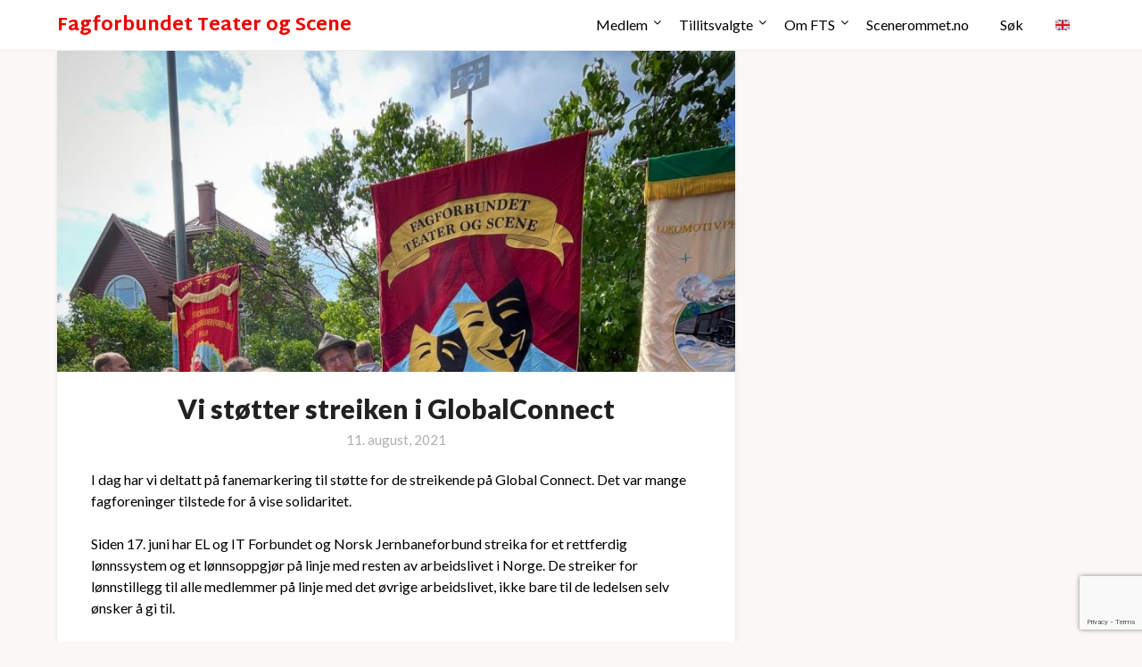

--- FILE ---
content_type: text/html; charset=UTF-8
request_url: https://teaterogscene.no/vi-stotter-streiken-i-globalconnect/
body_size: 16190
content:
<!doctype html>
<html lang="nb-NO">
<head>
	<meta charset="UTF-8">
	<meta name="viewport" content="width=device-width, initial-scale=1">
	<link rel="profile" href="http://gmpg.org/xfn/11">
	<link href="https://fonts.googleapis.com/css?family=Martel+Sans:800&display=swap" rel="stylesheet">
	<meta name='robots' content='index, follow, max-image-preview:large, max-snippet:-1, max-video-preview:-1' />

	<!-- This site is optimized with the Yoast SEO plugin v26.8 - https://yoast.com/product/yoast-seo-wordpress/ -->
	<title>Vi støtter streiken i GlobalConnect - Fagforbundet Teater og Scene</title>
	<link rel="canonical" href="https://teaterogscene.no/vi-stotter-streiken-i-globalconnect/" />
	<meta property="og:locale" content="nb_NO" />
	<meta property="og:type" content="article" />
	<meta property="og:title" content="Vi støtter streiken i GlobalConnect - Fagforbundet Teater og Scene" />
	<meta property="og:description" content="I dag har vi deltatt på fanemarkering til støtte for de streikende på Global Connect. Det var mange fagforeninger tilstede for å vise solidaritet. Siden 17. juni har EL og..." />
	<meta property="og:url" content="https://teaterogscene.no/vi-stotter-streiken-i-globalconnect/" />
	<meta property="og:site_name" content="Fagforbundet Teater og Scene" />
	<meta property="article:publisher" content="https://www.facebook.com/fagforbundetteaterogscene" />
	<meta property="article:published_time" content="2021-08-11T13:33:54+00:00" />
	<meta property="article:modified_time" content="2021-08-11T13:33:56+00:00" />
	<meta property="og:image" content="https://teaterogscene.no/wp-content/uploads/2021/08/311D852A-31A0-4DFA-8123-6E8FA9F764CB.jpg" />
	<meta property="og:image:width" content="1440" />
	<meta property="og:image:height" content="1440" />
	<meta property="og:image:type" content="image/jpeg" />
	<meta name="author" content="Mari Røsjø" />
	<meta name="twitter:card" content="summary_large_image" />
	<meta name="twitter:label1" content="Skrevet av" />
	<meta name="twitter:data1" content="Mari Røsjø" />
	<meta name="twitter:label2" content="Ansl. lesetid" />
	<meta name="twitter:data2" content="2 minutter" />
	<script type="application/ld+json" class="yoast-schema-graph">{"@context":"https://schema.org","@graph":[{"@type":"Article","@id":"https://teaterogscene.no/vi-stotter-streiken-i-globalconnect/#article","isPartOf":{"@id":"https://teaterogscene.no/vi-stotter-streiken-i-globalconnect/"},"author":{"name":"Mari Røsjø","@id":"https://teaterogscene.no/#/schema/person/5fedbe8492e135449ace649051bb569d"},"headline":"Vi støtter streiken i GlobalConnect","datePublished":"2021-08-11T13:33:54+00:00","dateModified":"2021-08-11T13:33:56+00:00","mainEntityOfPage":{"@id":"https://teaterogscene.no/vi-stotter-streiken-i-globalconnect/"},"wordCount":174,"publisher":{"@id":"https://teaterogscene.no/#organization"},"image":{"@id":"https://teaterogscene.no/vi-stotter-streiken-i-globalconnect/#primaryimage"},"thumbnailUrl":"https://teaterogscene.no/wp-content/uploads/2021/08/311D852A-31A0-4DFA-8123-6E8FA9F764CB.jpg","articleSection":["Aktuelt"],"inLanguage":"nb-NO"},{"@type":"WebPage","@id":"https://teaterogscene.no/vi-stotter-streiken-i-globalconnect/","url":"https://teaterogscene.no/vi-stotter-streiken-i-globalconnect/","name":"Vi støtter streiken i GlobalConnect - Fagforbundet Teater og Scene","isPartOf":{"@id":"https://teaterogscene.no/#website"},"primaryImageOfPage":{"@id":"https://teaterogscene.no/vi-stotter-streiken-i-globalconnect/#primaryimage"},"image":{"@id":"https://teaterogscene.no/vi-stotter-streiken-i-globalconnect/#primaryimage"},"thumbnailUrl":"https://teaterogscene.no/wp-content/uploads/2021/08/311D852A-31A0-4DFA-8123-6E8FA9F764CB.jpg","datePublished":"2021-08-11T13:33:54+00:00","dateModified":"2021-08-11T13:33:56+00:00","breadcrumb":{"@id":"https://teaterogscene.no/vi-stotter-streiken-i-globalconnect/#breadcrumb"},"inLanguage":"nb-NO","potentialAction":[{"@type":"ReadAction","target":["https://teaterogscene.no/vi-stotter-streiken-i-globalconnect/"]}]},{"@type":"ImageObject","inLanguage":"nb-NO","@id":"https://teaterogscene.no/vi-stotter-streiken-i-globalconnect/#primaryimage","url":"https://teaterogscene.no/wp-content/uploads/2021/08/311D852A-31A0-4DFA-8123-6E8FA9F764CB.jpg","contentUrl":"https://teaterogscene.no/wp-content/uploads/2021/08/311D852A-31A0-4DFA-8123-6E8FA9F764CB.jpg","width":1440,"height":1440},{"@type":"BreadcrumbList","@id":"https://teaterogscene.no/vi-stotter-streiken-i-globalconnect/#breadcrumb","itemListElement":[{"@type":"ListItem","position":1,"name":"Hjem","item":"https://teaterogscene.no/"},{"@type":"ListItem","position":2,"name":"Vi støtter streiken i GlobalConnect"}]},{"@type":"WebSite","@id":"https://teaterogscene.no/#website","url":"https://teaterogscene.no/","name":"FAGFORBUNDET Teater og Scene","description":"Stolte kulturarbeidere","publisher":{"@id":"https://teaterogscene.no/#organization"},"potentialAction":[{"@type":"SearchAction","target":{"@type":"EntryPoint","urlTemplate":"https://teaterogscene.no/?s={search_term_string}"},"query-input":{"@type":"PropertyValueSpecification","valueRequired":true,"valueName":"search_term_string"}}],"inLanguage":"nb-NO"},{"@type":"Organization","@id":"https://teaterogscene.no/#organization","name":"Fagforbundet Teater og Scene","alternateName":"FTS","url":"https://teaterogscene.no/","logo":{"@type":"ImageObject","inLanguage":"nb-NO","@id":"https://teaterogscene.no/#/schema/logo/image/","url":"https://teaterogscene.no/wp-content/uploads/2022/10/Midlertidig-logo-FTS.png","contentUrl":"https://teaterogscene.no/wp-content/uploads/2022/10/Midlertidig-logo-FTS.png","width":2520,"height":2520,"caption":"Fagforbundet Teater og Scene"},"image":{"@id":"https://teaterogscene.no/#/schema/logo/image/"},"sameAs":["https://www.facebook.com/fagforbundetteaterogscene","https://www.instagram.com/teaterogscene/"]},{"@type":"Person","@id":"https://teaterogscene.no/#/schema/person/5fedbe8492e135449ace649051bb569d","name":"Mari Røsjø","image":{"@type":"ImageObject","inLanguage":"nb-NO","@id":"https://teaterogscene.no/#/schema/person/image/","url":"https://secure.gravatar.com/avatar/c61bfe99fe0a5403154923c279631d6927b57e03028264e65d199338776f2a41?s=96&d=mm&r=g","contentUrl":"https://secure.gravatar.com/avatar/c61bfe99fe0a5403154923c279631d6927b57e03028264e65d199338776f2a41?s=96&d=mm&r=g","caption":"Mari Røsjø"},"url":"https://teaterogscene.no/author/mari/"}]}</script>
	<!-- / Yoast SEO plugin. -->


<link rel='dns-prefetch' href='//fonts.googleapis.com' />
<link rel="alternate" type="application/rss+xml" title="Fagforbundet Teater og Scene &raquo; strøm" href="https://teaterogscene.no/feed/" />
<link rel="alternate" type="application/rss+xml" title="Fagforbundet Teater og Scene &raquo; kommentarstrøm" href="https://teaterogscene.no/comments/feed/" />
<link rel="alternate" type="text/calendar" title="Fagforbundet Teater og Scene &raquo; iCal-feed" href="https://teaterogscene.no/kalender/?ical=1" />
<link rel="alternate" title="oEmbed (JSON)" type="application/json+oembed" href="https://teaterogscene.no/wp-json/oembed/1.0/embed?url=https%3A%2F%2Fteaterogscene.no%2Fvi-stotter-streiken-i-globalconnect%2F" />
<link rel="alternate" title="oEmbed (XML)" type="text/xml+oembed" href="https://teaterogscene.no/wp-json/oembed/1.0/embed?url=https%3A%2F%2Fteaterogscene.no%2Fvi-stotter-streiken-i-globalconnect%2F&#038;format=xml" />
<style id='superb-addons-variable-fallbacks-inline-css' type='text/css'>
:root{--wp--preset--color--primary:#1f7cec;--wp--preset--color--primary-hover:#3993ff;--wp--preset--color--base:#fff;--wp--preset--color--featured:#0a284b;--wp--preset--color--contrast-light:#fff;--wp--preset--color--contrast-dark:#000;--wp--preset--color--mono-1:#0d3c74;--wp--preset--color--mono-2:#64748b;--wp--preset--color--mono-3:#e2e8f0;--wp--preset--color--mono-4:#f8fafc;--wp--preset--spacing--superbspacing-xxsmall:clamp(5px,1vw,10px);--wp--preset--spacing--superbspacing-xsmall:clamp(10px,2vw,20px);--wp--preset--spacing--superbspacing-small:clamp(20px,4vw,40px);--wp--preset--spacing--superbspacing-medium:clamp(30px,6vw,60px);--wp--preset--spacing--superbspacing-large:clamp(40px,8vw,80px);--wp--preset--spacing--superbspacing-xlarge:clamp(50px,10vw,100px);--wp--preset--spacing--superbspacing-xxlarge:clamp(60px,12vw,120px);--wp--preset--font-size--superbfont-tiny:clamp(10px,0.625rem + ((1vw - 3.2px) * 0.227),12px);--wp--preset--font-size--superbfont-xxsmall:clamp(12px,0.75rem + ((1vw - 3.2px) * 0.227),14px);--wp--preset--font-size--superbfont-xsmall:clamp(16px,1rem + ((1vw - 3.2px) * 1),16px);--wp--preset--font-size--superbfont-small:clamp(16px,1rem + ((1vw - 3.2px) * 0.227),18px);--wp--preset--font-size--superbfont-medium:clamp(18px,1.125rem + ((1vw - 3.2px) * 0.227),20px);--wp--preset--font-size--superbfont-large:clamp(24px,1.5rem + ((1vw - 3.2px) * 0.909),32px);--wp--preset--font-size--superbfont-xlarge:clamp(32px,2rem + ((1vw - 3.2px) * 1.818),48px);--wp--preset--font-size--superbfont-xxlarge:clamp(40px,2.5rem + ((1vw - 3.2px) * 2.727),64px)}.has-primary-color{color:var(--wp--preset--color--primary)!important}.has-primary-hover-color{color:var(--wp--preset--color--primary-hover)!important}.has-base-color{color:var(--wp--preset--color--base)!important}.has-featured-color{color:var(--wp--preset--color--featured)!important}.has-contrast-light-color{color:var(--wp--preset--color--contrast-light)!important}.has-contrast-dark-color{color:var(--wp--preset--color--contrast-dark)!important}.has-mono-1-color{color:var(--wp--preset--color--mono-1)!important}.has-mono-2-color{color:var(--wp--preset--color--mono-2)!important}.has-mono-3-color{color:var(--wp--preset--color--mono-3)!important}.has-mono-4-color{color:var(--wp--preset--color--mono-4)!important}.has-primary-background-color{background-color:var(--wp--preset--color--primary)!important}.has-primary-hover-background-color{background-color:var(--wp--preset--color--primary-hover)!important}.has-base-background-color{background-color:var(--wp--preset--color--base)!important}.has-featured-background-color{background-color:var(--wp--preset--color--featured)!important}.has-contrast-light-background-color{background-color:var(--wp--preset--color--contrast-light)!important}.has-contrast-dark-background-color{background-color:var(--wp--preset--color--contrast-dark)!important}.has-mono-1-background-color{background-color:var(--wp--preset--color--mono-1)!important}.has-mono-2-background-color{background-color:var(--wp--preset--color--mono-2)!important}.has-mono-3-background-color{background-color:var(--wp--preset--color--mono-3)!important}.has-mono-4-background-color{background-color:var(--wp--preset--color--mono-4)!important}.has-superbfont-tiny-font-size{font-size:var(--wp--preset--font-size--superbfont-tiny)!important}.has-superbfont-xxsmall-font-size{font-size:var(--wp--preset--font-size--superbfont-xxsmall)!important}.has-superbfont-xsmall-font-size{font-size:var(--wp--preset--font-size--superbfont-xsmall)!important}.has-superbfont-small-font-size{font-size:var(--wp--preset--font-size--superbfont-small)!important}.has-superbfont-medium-font-size{font-size:var(--wp--preset--font-size--superbfont-medium)!important}.has-superbfont-large-font-size{font-size:var(--wp--preset--font-size--superbfont-large)!important}.has-superbfont-xlarge-font-size{font-size:var(--wp--preset--font-size--superbfont-xlarge)!important}.has-superbfont-xxlarge-font-size{font-size:var(--wp--preset--font-size--superbfont-xxlarge)!important}
/*# sourceURL=superb-addons-variable-fallbacks-inline-css */
</style>
<style id='wp-img-auto-sizes-contain-inline-css' type='text/css'>
img:is([sizes=auto i],[sizes^="auto," i]){contain-intrinsic-size:3000px 1500px}
/*# sourceURL=wp-img-auto-sizes-contain-inline-css */
</style>
<link rel='stylesheet' id='dashicons-css' href='https://teaterogscene.no/wp-includes/css/dashicons.min.css?ver=6.9' type='text/css' media='all' />
<link rel='stylesheet' id='post-views-counter-frontend-css' href='https://teaterogscene.no/wp-content/plugins/post-views-counter/css/frontend.css?ver=1.7.3' type='text/css' media='all' />
<style id='wp-emoji-styles-inline-css' type='text/css'>

	img.wp-smiley, img.emoji {
		display: inline !important;
		border: none !important;
		box-shadow: none !important;
		height: 1em !important;
		width: 1em !important;
		margin: 0 0.07em !important;
		vertical-align: -0.1em !important;
		background: none !important;
		padding: 0 !important;
	}
/*# sourceURL=wp-emoji-styles-inline-css */
</style>
<link rel='stylesheet' id='wp-block-library-css' href='https://teaterogscene.no/wp-includes/css/dist/block-library/style.min.css?ver=6.9' type='text/css' media='all' />
<style id='wp-block-gallery-inline-css' type='text/css'>
.blocks-gallery-grid:not(.has-nested-images),.wp-block-gallery:not(.has-nested-images){display:flex;flex-wrap:wrap;list-style-type:none;margin:0;padding:0}.blocks-gallery-grid:not(.has-nested-images) .blocks-gallery-image,.blocks-gallery-grid:not(.has-nested-images) .blocks-gallery-item,.wp-block-gallery:not(.has-nested-images) .blocks-gallery-image,.wp-block-gallery:not(.has-nested-images) .blocks-gallery-item{display:flex;flex-direction:column;flex-grow:1;justify-content:center;margin:0 1em 1em 0;position:relative;width:calc(50% - 1em)}.blocks-gallery-grid:not(.has-nested-images) .blocks-gallery-image:nth-of-type(2n),.blocks-gallery-grid:not(.has-nested-images) .blocks-gallery-item:nth-of-type(2n),.wp-block-gallery:not(.has-nested-images) .blocks-gallery-image:nth-of-type(2n),.wp-block-gallery:not(.has-nested-images) .blocks-gallery-item:nth-of-type(2n){margin-right:0}.blocks-gallery-grid:not(.has-nested-images) .blocks-gallery-image figure,.blocks-gallery-grid:not(.has-nested-images) .blocks-gallery-item figure,.wp-block-gallery:not(.has-nested-images) .blocks-gallery-image figure,.wp-block-gallery:not(.has-nested-images) .blocks-gallery-item figure{align-items:flex-end;display:flex;height:100%;justify-content:flex-start;margin:0}.blocks-gallery-grid:not(.has-nested-images) .blocks-gallery-image img,.blocks-gallery-grid:not(.has-nested-images) .blocks-gallery-item img,.wp-block-gallery:not(.has-nested-images) .blocks-gallery-image img,.wp-block-gallery:not(.has-nested-images) .blocks-gallery-item img{display:block;height:auto;max-width:100%;width:auto}.blocks-gallery-grid:not(.has-nested-images) .blocks-gallery-image figcaption,.blocks-gallery-grid:not(.has-nested-images) .blocks-gallery-item figcaption,.wp-block-gallery:not(.has-nested-images) .blocks-gallery-image figcaption,.wp-block-gallery:not(.has-nested-images) .blocks-gallery-item figcaption{background:linear-gradient(0deg,#000000b3,#0000004d 70%,#0000);bottom:0;box-sizing:border-box;color:#fff;font-size:.8em;margin:0;max-height:100%;overflow:auto;padding:3em .77em .7em;position:absolute;text-align:center;width:100%;z-index:2}.blocks-gallery-grid:not(.has-nested-images) .blocks-gallery-image figcaption img,.blocks-gallery-grid:not(.has-nested-images) .blocks-gallery-item figcaption img,.wp-block-gallery:not(.has-nested-images) .blocks-gallery-image figcaption img,.wp-block-gallery:not(.has-nested-images) .blocks-gallery-item figcaption img{display:inline}.blocks-gallery-grid:not(.has-nested-images) figcaption,.wp-block-gallery:not(.has-nested-images) figcaption{flex-grow:1}.blocks-gallery-grid:not(.has-nested-images).is-cropped .blocks-gallery-image a,.blocks-gallery-grid:not(.has-nested-images).is-cropped .blocks-gallery-image img,.blocks-gallery-grid:not(.has-nested-images).is-cropped .blocks-gallery-item a,.blocks-gallery-grid:not(.has-nested-images).is-cropped .blocks-gallery-item img,.wp-block-gallery:not(.has-nested-images).is-cropped .blocks-gallery-image a,.wp-block-gallery:not(.has-nested-images).is-cropped .blocks-gallery-image img,.wp-block-gallery:not(.has-nested-images).is-cropped .blocks-gallery-item a,.wp-block-gallery:not(.has-nested-images).is-cropped .blocks-gallery-item img{flex:1;height:100%;object-fit:cover;width:100%}.blocks-gallery-grid:not(.has-nested-images).columns-1 .blocks-gallery-image,.blocks-gallery-grid:not(.has-nested-images).columns-1 .blocks-gallery-item,.wp-block-gallery:not(.has-nested-images).columns-1 .blocks-gallery-image,.wp-block-gallery:not(.has-nested-images).columns-1 .blocks-gallery-item{margin-right:0;width:100%}@media (min-width:600px){.blocks-gallery-grid:not(.has-nested-images).columns-3 .blocks-gallery-image,.blocks-gallery-grid:not(.has-nested-images).columns-3 .blocks-gallery-item,.wp-block-gallery:not(.has-nested-images).columns-3 .blocks-gallery-image,.wp-block-gallery:not(.has-nested-images).columns-3 .blocks-gallery-item{margin-right:1em;width:calc(33.33333% - .66667em)}.blocks-gallery-grid:not(.has-nested-images).columns-4 .blocks-gallery-image,.blocks-gallery-grid:not(.has-nested-images).columns-4 .blocks-gallery-item,.wp-block-gallery:not(.has-nested-images).columns-4 .blocks-gallery-image,.wp-block-gallery:not(.has-nested-images).columns-4 .blocks-gallery-item{margin-right:1em;width:calc(25% - .75em)}.blocks-gallery-grid:not(.has-nested-images).columns-5 .blocks-gallery-image,.blocks-gallery-grid:not(.has-nested-images).columns-5 .blocks-gallery-item,.wp-block-gallery:not(.has-nested-images).columns-5 .blocks-gallery-image,.wp-block-gallery:not(.has-nested-images).columns-5 .blocks-gallery-item{margin-right:1em;width:calc(20% - .8em)}.blocks-gallery-grid:not(.has-nested-images).columns-6 .blocks-gallery-image,.blocks-gallery-grid:not(.has-nested-images).columns-6 .blocks-gallery-item,.wp-block-gallery:not(.has-nested-images).columns-6 .blocks-gallery-image,.wp-block-gallery:not(.has-nested-images).columns-6 .blocks-gallery-item{margin-right:1em;width:calc(16.66667% - .83333em)}.blocks-gallery-grid:not(.has-nested-images).columns-7 .blocks-gallery-image,.blocks-gallery-grid:not(.has-nested-images).columns-7 .blocks-gallery-item,.wp-block-gallery:not(.has-nested-images).columns-7 .blocks-gallery-image,.wp-block-gallery:not(.has-nested-images).columns-7 .blocks-gallery-item{margin-right:1em;width:calc(14.28571% - .85714em)}.blocks-gallery-grid:not(.has-nested-images).columns-8 .blocks-gallery-image,.blocks-gallery-grid:not(.has-nested-images).columns-8 .blocks-gallery-item,.wp-block-gallery:not(.has-nested-images).columns-8 .blocks-gallery-image,.wp-block-gallery:not(.has-nested-images).columns-8 .blocks-gallery-item{margin-right:1em;width:calc(12.5% - .875em)}.blocks-gallery-grid:not(.has-nested-images).columns-1 .blocks-gallery-image:nth-of-type(1n),.blocks-gallery-grid:not(.has-nested-images).columns-1 .blocks-gallery-item:nth-of-type(1n),.blocks-gallery-grid:not(.has-nested-images).columns-2 .blocks-gallery-image:nth-of-type(2n),.blocks-gallery-grid:not(.has-nested-images).columns-2 .blocks-gallery-item:nth-of-type(2n),.blocks-gallery-grid:not(.has-nested-images).columns-3 .blocks-gallery-image:nth-of-type(3n),.blocks-gallery-grid:not(.has-nested-images).columns-3 .blocks-gallery-item:nth-of-type(3n),.blocks-gallery-grid:not(.has-nested-images).columns-4 .blocks-gallery-image:nth-of-type(4n),.blocks-gallery-grid:not(.has-nested-images).columns-4 .blocks-gallery-item:nth-of-type(4n),.blocks-gallery-grid:not(.has-nested-images).columns-5 .blocks-gallery-image:nth-of-type(5n),.blocks-gallery-grid:not(.has-nested-images).columns-5 .blocks-gallery-item:nth-of-type(5n),.blocks-gallery-grid:not(.has-nested-images).columns-6 .blocks-gallery-image:nth-of-type(6n),.blocks-gallery-grid:not(.has-nested-images).columns-6 .blocks-gallery-item:nth-of-type(6n),.blocks-gallery-grid:not(.has-nested-images).columns-7 .blocks-gallery-image:nth-of-type(7n),.blocks-gallery-grid:not(.has-nested-images).columns-7 .blocks-gallery-item:nth-of-type(7n),.blocks-gallery-grid:not(.has-nested-images).columns-8 .blocks-gallery-image:nth-of-type(8n),.blocks-gallery-grid:not(.has-nested-images).columns-8 .blocks-gallery-item:nth-of-type(8n),.wp-block-gallery:not(.has-nested-images).columns-1 .blocks-gallery-image:nth-of-type(1n),.wp-block-gallery:not(.has-nested-images).columns-1 .blocks-gallery-item:nth-of-type(1n),.wp-block-gallery:not(.has-nested-images).columns-2 .blocks-gallery-image:nth-of-type(2n),.wp-block-gallery:not(.has-nested-images).columns-2 .blocks-gallery-item:nth-of-type(2n),.wp-block-gallery:not(.has-nested-images).columns-3 .blocks-gallery-image:nth-of-type(3n),.wp-block-gallery:not(.has-nested-images).columns-3 .blocks-gallery-item:nth-of-type(3n),.wp-block-gallery:not(.has-nested-images).columns-4 .blocks-gallery-image:nth-of-type(4n),.wp-block-gallery:not(.has-nested-images).columns-4 .blocks-gallery-item:nth-of-type(4n),.wp-block-gallery:not(.has-nested-images).columns-5 .blocks-gallery-image:nth-of-type(5n),.wp-block-gallery:not(.has-nested-images).columns-5 .blocks-gallery-item:nth-of-type(5n),.wp-block-gallery:not(.has-nested-images).columns-6 .blocks-gallery-image:nth-of-type(6n),.wp-block-gallery:not(.has-nested-images).columns-6 .blocks-gallery-item:nth-of-type(6n),.wp-block-gallery:not(.has-nested-images).columns-7 .blocks-gallery-image:nth-of-type(7n),.wp-block-gallery:not(.has-nested-images).columns-7 .blocks-gallery-item:nth-of-type(7n),.wp-block-gallery:not(.has-nested-images).columns-8 .blocks-gallery-image:nth-of-type(8n),.wp-block-gallery:not(.has-nested-images).columns-8 .blocks-gallery-item:nth-of-type(8n){margin-right:0}}.blocks-gallery-grid:not(.has-nested-images) .blocks-gallery-image:last-child,.blocks-gallery-grid:not(.has-nested-images) .blocks-gallery-item:last-child,.wp-block-gallery:not(.has-nested-images) .blocks-gallery-image:last-child,.wp-block-gallery:not(.has-nested-images) .blocks-gallery-item:last-child{margin-right:0}.blocks-gallery-grid:not(.has-nested-images).alignleft,.blocks-gallery-grid:not(.has-nested-images).alignright,.wp-block-gallery:not(.has-nested-images).alignleft,.wp-block-gallery:not(.has-nested-images).alignright{max-width:420px;width:100%}.blocks-gallery-grid:not(.has-nested-images).aligncenter .blocks-gallery-item figure,.wp-block-gallery:not(.has-nested-images).aligncenter .blocks-gallery-item figure{justify-content:center}.wp-block-gallery:not(.is-cropped) .blocks-gallery-item{align-self:flex-start}figure.wp-block-gallery.has-nested-images{align-items:normal}.wp-block-gallery.has-nested-images figure.wp-block-image:not(#individual-image){margin:0;width:calc(50% - var(--wp--style--unstable-gallery-gap, 16px)/2)}.wp-block-gallery.has-nested-images figure.wp-block-image{box-sizing:border-box;display:flex;flex-direction:column;flex-grow:1;justify-content:center;max-width:100%;position:relative}.wp-block-gallery.has-nested-images figure.wp-block-image>a,.wp-block-gallery.has-nested-images figure.wp-block-image>div{flex-direction:column;flex-grow:1;margin:0}.wp-block-gallery.has-nested-images figure.wp-block-image img{display:block;height:auto;max-width:100%!important;width:auto}.wp-block-gallery.has-nested-images figure.wp-block-image figcaption,.wp-block-gallery.has-nested-images figure.wp-block-image:has(figcaption):before{bottom:0;left:0;max-height:100%;position:absolute;right:0}.wp-block-gallery.has-nested-images figure.wp-block-image:has(figcaption):before{backdrop-filter:blur(3px);content:"";height:100%;-webkit-mask-image:linear-gradient(0deg,#000 20%,#0000);mask-image:linear-gradient(0deg,#000 20%,#0000);max-height:40%;pointer-events:none}.wp-block-gallery.has-nested-images figure.wp-block-image figcaption{box-sizing:border-box;color:#fff;font-size:13px;margin:0;overflow:auto;padding:1em;text-align:center;text-shadow:0 0 1.5px #000}.wp-block-gallery.has-nested-images figure.wp-block-image figcaption::-webkit-scrollbar{height:12px;width:12px}.wp-block-gallery.has-nested-images figure.wp-block-image figcaption::-webkit-scrollbar-track{background-color:initial}.wp-block-gallery.has-nested-images figure.wp-block-image figcaption::-webkit-scrollbar-thumb{background-clip:padding-box;background-color:initial;border:3px solid #0000;border-radius:8px}.wp-block-gallery.has-nested-images figure.wp-block-image figcaption:focus-within::-webkit-scrollbar-thumb,.wp-block-gallery.has-nested-images figure.wp-block-image figcaption:focus::-webkit-scrollbar-thumb,.wp-block-gallery.has-nested-images figure.wp-block-image figcaption:hover::-webkit-scrollbar-thumb{background-color:#fffc}.wp-block-gallery.has-nested-images figure.wp-block-image figcaption{scrollbar-color:#0000 #0000;scrollbar-gutter:stable both-edges;scrollbar-width:thin}.wp-block-gallery.has-nested-images figure.wp-block-image figcaption:focus,.wp-block-gallery.has-nested-images figure.wp-block-image figcaption:focus-within,.wp-block-gallery.has-nested-images figure.wp-block-image figcaption:hover{scrollbar-color:#fffc #0000}.wp-block-gallery.has-nested-images figure.wp-block-image figcaption{will-change:transform}@media (hover:none){.wp-block-gallery.has-nested-images figure.wp-block-image figcaption{scrollbar-color:#fffc #0000}}.wp-block-gallery.has-nested-images figure.wp-block-image figcaption{background:linear-gradient(0deg,#0006,#0000)}.wp-block-gallery.has-nested-images figure.wp-block-image figcaption img{display:inline}.wp-block-gallery.has-nested-images figure.wp-block-image figcaption a{color:inherit}.wp-block-gallery.has-nested-images figure.wp-block-image.has-custom-border img{box-sizing:border-box}.wp-block-gallery.has-nested-images figure.wp-block-image.has-custom-border>a,.wp-block-gallery.has-nested-images figure.wp-block-image.has-custom-border>div,.wp-block-gallery.has-nested-images figure.wp-block-image.is-style-rounded>a,.wp-block-gallery.has-nested-images figure.wp-block-image.is-style-rounded>div{flex:1 1 auto}.wp-block-gallery.has-nested-images figure.wp-block-image.has-custom-border figcaption,.wp-block-gallery.has-nested-images figure.wp-block-image.is-style-rounded figcaption{background:none;color:inherit;flex:initial;margin:0;padding:10px 10px 9px;position:relative;text-shadow:none}.wp-block-gallery.has-nested-images figure.wp-block-image.has-custom-border:before,.wp-block-gallery.has-nested-images figure.wp-block-image.is-style-rounded:before{content:none}.wp-block-gallery.has-nested-images figcaption{flex-basis:100%;flex-grow:1;text-align:center}.wp-block-gallery.has-nested-images:not(.is-cropped) figure.wp-block-image:not(#individual-image){margin-bottom:auto;margin-top:0}.wp-block-gallery.has-nested-images.is-cropped figure.wp-block-image:not(#individual-image){align-self:inherit}.wp-block-gallery.has-nested-images.is-cropped figure.wp-block-image:not(#individual-image)>a,.wp-block-gallery.has-nested-images.is-cropped figure.wp-block-image:not(#individual-image)>div:not(.components-drop-zone){display:flex}.wp-block-gallery.has-nested-images.is-cropped figure.wp-block-image:not(#individual-image) a,.wp-block-gallery.has-nested-images.is-cropped figure.wp-block-image:not(#individual-image) img{flex:1 0 0%;height:100%;object-fit:cover;width:100%}.wp-block-gallery.has-nested-images.columns-1 figure.wp-block-image:not(#individual-image){width:100%}@media (min-width:600px){.wp-block-gallery.has-nested-images.columns-3 figure.wp-block-image:not(#individual-image){width:calc(33.33333% - var(--wp--style--unstable-gallery-gap, 16px)*.66667)}.wp-block-gallery.has-nested-images.columns-4 figure.wp-block-image:not(#individual-image){width:calc(25% - var(--wp--style--unstable-gallery-gap, 16px)*.75)}.wp-block-gallery.has-nested-images.columns-5 figure.wp-block-image:not(#individual-image){width:calc(20% - var(--wp--style--unstable-gallery-gap, 16px)*.8)}.wp-block-gallery.has-nested-images.columns-6 figure.wp-block-image:not(#individual-image){width:calc(16.66667% - var(--wp--style--unstable-gallery-gap, 16px)*.83333)}.wp-block-gallery.has-nested-images.columns-7 figure.wp-block-image:not(#individual-image){width:calc(14.28571% - var(--wp--style--unstable-gallery-gap, 16px)*.85714)}.wp-block-gallery.has-nested-images.columns-8 figure.wp-block-image:not(#individual-image){width:calc(12.5% - var(--wp--style--unstable-gallery-gap, 16px)*.875)}.wp-block-gallery.has-nested-images.columns-default figure.wp-block-image:not(#individual-image){width:calc(33.33% - var(--wp--style--unstable-gallery-gap, 16px)*.66667)}.wp-block-gallery.has-nested-images.columns-default figure.wp-block-image:not(#individual-image):first-child:nth-last-child(2),.wp-block-gallery.has-nested-images.columns-default figure.wp-block-image:not(#individual-image):first-child:nth-last-child(2)~figure.wp-block-image:not(#individual-image){width:calc(50% - var(--wp--style--unstable-gallery-gap, 16px)*.5)}.wp-block-gallery.has-nested-images.columns-default figure.wp-block-image:not(#individual-image):first-child:last-child{width:100%}}.wp-block-gallery.has-nested-images.alignleft,.wp-block-gallery.has-nested-images.alignright{max-width:420px;width:100%}.wp-block-gallery.has-nested-images.aligncenter{justify-content:center}
/*# sourceURL=https://teaterogscene.no/wp-includes/blocks/gallery/style.min.css */
</style>
<style id='global-styles-inline-css' type='text/css'>
:root{--wp--preset--aspect-ratio--square: 1;--wp--preset--aspect-ratio--4-3: 4/3;--wp--preset--aspect-ratio--3-4: 3/4;--wp--preset--aspect-ratio--3-2: 3/2;--wp--preset--aspect-ratio--2-3: 2/3;--wp--preset--aspect-ratio--16-9: 16/9;--wp--preset--aspect-ratio--9-16: 9/16;--wp--preset--color--black: #000000;--wp--preset--color--cyan-bluish-gray: #abb8c3;--wp--preset--color--white: #ffffff;--wp--preset--color--pale-pink: #f78da7;--wp--preset--color--vivid-red: #cf2e2e;--wp--preset--color--luminous-vivid-orange: #ff6900;--wp--preset--color--luminous-vivid-amber: #fcb900;--wp--preset--color--light-green-cyan: #7bdcb5;--wp--preset--color--vivid-green-cyan: #00d084;--wp--preset--color--pale-cyan-blue: #8ed1fc;--wp--preset--color--vivid-cyan-blue: #0693e3;--wp--preset--color--vivid-purple: #9b51e0;--wp--preset--gradient--vivid-cyan-blue-to-vivid-purple: linear-gradient(135deg,rgb(6,147,227) 0%,rgb(155,81,224) 100%);--wp--preset--gradient--light-green-cyan-to-vivid-green-cyan: linear-gradient(135deg,rgb(122,220,180) 0%,rgb(0,208,130) 100%);--wp--preset--gradient--luminous-vivid-amber-to-luminous-vivid-orange: linear-gradient(135deg,rgb(252,185,0) 0%,rgb(255,105,0) 100%);--wp--preset--gradient--luminous-vivid-orange-to-vivid-red: linear-gradient(135deg,rgb(255,105,0) 0%,rgb(207,46,46) 100%);--wp--preset--gradient--very-light-gray-to-cyan-bluish-gray: linear-gradient(135deg,rgb(238,238,238) 0%,rgb(169,184,195) 100%);--wp--preset--gradient--cool-to-warm-spectrum: linear-gradient(135deg,rgb(74,234,220) 0%,rgb(151,120,209) 20%,rgb(207,42,186) 40%,rgb(238,44,130) 60%,rgb(251,105,98) 80%,rgb(254,248,76) 100%);--wp--preset--gradient--blush-light-purple: linear-gradient(135deg,rgb(255,206,236) 0%,rgb(152,150,240) 100%);--wp--preset--gradient--blush-bordeaux: linear-gradient(135deg,rgb(254,205,165) 0%,rgb(254,45,45) 50%,rgb(107,0,62) 100%);--wp--preset--gradient--luminous-dusk: linear-gradient(135deg,rgb(255,203,112) 0%,rgb(199,81,192) 50%,rgb(65,88,208) 100%);--wp--preset--gradient--pale-ocean: linear-gradient(135deg,rgb(255,245,203) 0%,rgb(182,227,212) 50%,rgb(51,167,181) 100%);--wp--preset--gradient--electric-grass: linear-gradient(135deg,rgb(202,248,128) 0%,rgb(113,206,126) 100%);--wp--preset--gradient--midnight: linear-gradient(135deg,rgb(2,3,129) 0%,rgb(40,116,252) 100%);--wp--preset--font-size--small: 13px;--wp--preset--font-size--medium: 20px;--wp--preset--font-size--large: 36px;--wp--preset--font-size--x-large: 42px;--wp--preset--spacing--20: 0.44rem;--wp--preset--spacing--30: 0.67rem;--wp--preset--spacing--40: 1rem;--wp--preset--spacing--50: 1.5rem;--wp--preset--spacing--60: 2.25rem;--wp--preset--spacing--70: 3.38rem;--wp--preset--spacing--80: 5.06rem;--wp--preset--shadow--natural: 6px 6px 9px rgba(0, 0, 0, 0.2);--wp--preset--shadow--deep: 12px 12px 50px rgba(0, 0, 0, 0.4);--wp--preset--shadow--sharp: 6px 6px 0px rgba(0, 0, 0, 0.2);--wp--preset--shadow--outlined: 6px 6px 0px -3px rgb(255, 255, 255), 6px 6px rgb(0, 0, 0);--wp--preset--shadow--crisp: 6px 6px 0px rgb(0, 0, 0);}:where(.is-layout-flex){gap: 0.5em;}:where(.is-layout-grid){gap: 0.5em;}body .is-layout-flex{display: flex;}.is-layout-flex{flex-wrap: wrap;align-items: center;}.is-layout-flex > :is(*, div){margin: 0;}body .is-layout-grid{display: grid;}.is-layout-grid > :is(*, div){margin: 0;}:where(.wp-block-columns.is-layout-flex){gap: 2em;}:where(.wp-block-columns.is-layout-grid){gap: 2em;}:where(.wp-block-post-template.is-layout-flex){gap: 1.25em;}:where(.wp-block-post-template.is-layout-grid){gap: 1.25em;}.has-black-color{color: var(--wp--preset--color--black) !important;}.has-cyan-bluish-gray-color{color: var(--wp--preset--color--cyan-bluish-gray) !important;}.has-white-color{color: var(--wp--preset--color--white) !important;}.has-pale-pink-color{color: var(--wp--preset--color--pale-pink) !important;}.has-vivid-red-color{color: var(--wp--preset--color--vivid-red) !important;}.has-luminous-vivid-orange-color{color: var(--wp--preset--color--luminous-vivid-orange) !important;}.has-luminous-vivid-amber-color{color: var(--wp--preset--color--luminous-vivid-amber) !important;}.has-light-green-cyan-color{color: var(--wp--preset--color--light-green-cyan) !important;}.has-vivid-green-cyan-color{color: var(--wp--preset--color--vivid-green-cyan) !important;}.has-pale-cyan-blue-color{color: var(--wp--preset--color--pale-cyan-blue) !important;}.has-vivid-cyan-blue-color{color: var(--wp--preset--color--vivid-cyan-blue) !important;}.has-vivid-purple-color{color: var(--wp--preset--color--vivid-purple) !important;}.has-black-background-color{background-color: var(--wp--preset--color--black) !important;}.has-cyan-bluish-gray-background-color{background-color: var(--wp--preset--color--cyan-bluish-gray) !important;}.has-white-background-color{background-color: var(--wp--preset--color--white) !important;}.has-pale-pink-background-color{background-color: var(--wp--preset--color--pale-pink) !important;}.has-vivid-red-background-color{background-color: var(--wp--preset--color--vivid-red) !important;}.has-luminous-vivid-orange-background-color{background-color: var(--wp--preset--color--luminous-vivid-orange) !important;}.has-luminous-vivid-amber-background-color{background-color: var(--wp--preset--color--luminous-vivid-amber) !important;}.has-light-green-cyan-background-color{background-color: var(--wp--preset--color--light-green-cyan) !important;}.has-vivid-green-cyan-background-color{background-color: var(--wp--preset--color--vivid-green-cyan) !important;}.has-pale-cyan-blue-background-color{background-color: var(--wp--preset--color--pale-cyan-blue) !important;}.has-vivid-cyan-blue-background-color{background-color: var(--wp--preset--color--vivid-cyan-blue) !important;}.has-vivid-purple-background-color{background-color: var(--wp--preset--color--vivid-purple) !important;}.has-black-border-color{border-color: var(--wp--preset--color--black) !important;}.has-cyan-bluish-gray-border-color{border-color: var(--wp--preset--color--cyan-bluish-gray) !important;}.has-white-border-color{border-color: var(--wp--preset--color--white) !important;}.has-pale-pink-border-color{border-color: var(--wp--preset--color--pale-pink) !important;}.has-vivid-red-border-color{border-color: var(--wp--preset--color--vivid-red) !important;}.has-luminous-vivid-orange-border-color{border-color: var(--wp--preset--color--luminous-vivid-orange) !important;}.has-luminous-vivid-amber-border-color{border-color: var(--wp--preset--color--luminous-vivid-amber) !important;}.has-light-green-cyan-border-color{border-color: var(--wp--preset--color--light-green-cyan) !important;}.has-vivid-green-cyan-border-color{border-color: var(--wp--preset--color--vivid-green-cyan) !important;}.has-pale-cyan-blue-border-color{border-color: var(--wp--preset--color--pale-cyan-blue) !important;}.has-vivid-cyan-blue-border-color{border-color: var(--wp--preset--color--vivid-cyan-blue) !important;}.has-vivid-purple-border-color{border-color: var(--wp--preset--color--vivid-purple) !important;}.has-vivid-cyan-blue-to-vivid-purple-gradient-background{background: var(--wp--preset--gradient--vivid-cyan-blue-to-vivid-purple) !important;}.has-light-green-cyan-to-vivid-green-cyan-gradient-background{background: var(--wp--preset--gradient--light-green-cyan-to-vivid-green-cyan) !important;}.has-luminous-vivid-amber-to-luminous-vivid-orange-gradient-background{background: var(--wp--preset--gradient--luminous-vivid-amber-to-luminous-vivid-orange) !important;}.has-luminous-vivid-orange-to-vivid-red-gradient-background{background: var(--wp--preset--gradient--luminous-vivid-orange-to-vivid-red) !important;}.has-very-light-gray-to-cyan-bluish-gray-gradient-background{background: var(--wp--preset--gradient--very-light-gray-to-cyan-bluish-gray) !important;}.has-cool-to-warm-spectrum-gradient-background{background: var(--wp--preset--gradient--cool-to-warm-spectrum) !important;}.has-blush-light-purple-gradient-background{background: var(--wp--preset--gradient--blush-light-purple) !important;}.has-blush-bordeaux-gradient-background{background: var(--wp--preset--gradient--blush-bordeaux) !important;}.has-luminous-dusk-gradient-background{background: var(--wp--preset--gradient--luminous-dusk) !important;}.has-pale-ocean-gradient-background{background: var(--wp--preset--gradient--pale-ocean) !important;}.has-electric-grass-gradient-background{background: var(--wp--preset--gradient--electric-grass) !important;}.has-midnight-gradient-background{background: var(--wp--preset--gradient--midnight) !important;}.has-small-font-size{font-size: var(--wp--preset--font-size--small) !important;}.has-medium-font-size{font-size: var(--wp--preset--font-size--medium) !important;}.has-large-font-size{font-size: var(--wp--preset--font-size--large) !important;}.has-x-large-font-size{font-size: var(--wp--preset--font-size--x-large) !important;}
/*# sourceURL=global-styles-inline-css */
</style>
<style id='core-block-supports-inline-css' type='text/css'>
.wp-block-gallery.wp-block-gallery-1{--wp--style--unstable-gallery-gap:var( --wp--style--gallery-gap-default, var( --gallery-block--gutter-size, var( --wp--style--block-gap, 0.5em ) ) );gap:var( --wp--style--gallery-gap-default, var( --gallery-block--gutter-size, var( --wp--style--block-gap, 0.5em ) ) );}
/*# sourceURL=core-block-supports-inline-css */
</style>

<style id='classic-theme-styles-inline-css' type='text/css'>
/*! This file is auto-generated */
.wp-block-button__link{color:#fff;background-color:#32373c;border-radius:9999px;box-shadow:none;text-decoration:none;padding:calc(.667em + 2px) calc(1.333em + 2px);font-size:1.125em}.wp-block-file__button{background:#32373c;color:#fff;text-decoration:none}
/*# sourceURL=/wp-includes/css/classic-themes.min.css */
</style>
<link rel='stylesheet' id='contact-form-7-css' href='https://teaterogscene.no/wp-content/plugins/contact-form-7/includes/css/styles.css?ver=6.1.4' type='text/css' media='all' />
<link rel='stylesheet' id='superb-addons-patterns-css' href='https://teaterogscene.no/wp-content/plugins/superb-blocks/assets/css/patterns.min.css?ver=3.7.0' type='text/css' media='all' />
<link rel='stylesheet' id='superb-addons-enhancements-css' href='https://teaterogscene.no/wp-content/plugins/superb-blocks/assets/css/enhancements.min.css?ver=3.7.0' type='text/css' media='all' />
<link rel='stylesheet' id='vlp-public-css' href='https://teaterogscene.no/wp-content/plugins/visual-link-preview/dist/public.css?ver=2.3.0' type='text/css' media='all' />
<link rel='stylesheet' id='ivory-search-styles-css' href='https://teaterogscene.no/wp-content/plugins/add-search-to-menu/public/css/ivory-search.min.css?ver=5.5.13' type='text/css' media='all' />
<link rel='stylesheet' id='blogrid-style-css' href='https://teaterogscene.no/wp-content/themes/fts_theme/style.css?ver=6.9' type='text/css' media='all' />
<link rel='stylesheet' id='parent-style-css' href='https://teaterogscene.no/wp-content/themes/fts_theme/styleParent.css?ver=0.0.1' type='text/css' media='all' />
<link rel='stylesheet' id='child-style-css' href='https://teaterogscene.no/wp-content/themes/fts_theme/style.css?ver=0.0.1' type='text/css' media='all' />
<link rel='stylesheet' id='ts-tariffpunkt-style-css' href='https://teaterogscene.no/wp-content/themes/fts_theme/css/block-tariffavtalepunkter.css' type='text/css' media='all' />
<link rel='stylesheet' id='font-awesome-css' href='https://teaterogscene.no/wp-content/themes/blogrid/css/font-awesome.min.css?ver=6.9' type='text/css' media='all' />
<link rel='stylesheet' id='blogrid-google-fonts-css' href='//fonts.googleapis.com/css?family=Lato%3A300%2C400%2C700%2C900&#038;ver=6.9' type='text/css' media='all' />
<link rel='stylesheet' id='tablepress-default-css' href='https://teaterogscene.no/wp-content/plugins/tablepress/css/build/default.css?ver=3.2.6' type='text/css' media='all' />
<link rel='stylesheet' id='rtbs-css' href='https://teaterogscene.no/wp-content/plugins/responsive-tabs/inc/css/rtbs_style.min.css?ver=4.0.11' type='text/css' media='all' />
<link rel='stylesheet' id='wp-block-paragraph-css' href='https://teaterogscene.no/wp-includes/blocks/paragraph/style.min.css?ver=6.9' type='text/css' media='all' />
<script type="text/javascript" src="https://teaterogscene.no/wp-includes/js/jquery/jquery.min.js?ver=3.7.1" id="jquery-core-js"></script>
<script type="text/javascript" src="https://teaterogscene.no/wp-includes/js/jquery/jquery-migrate.min.js?ver=3.4.1" id="jquery-migrate-js"></script>
<script type="text/javascript" src="https://teaterogscene.no/wp-content/plugins/responsive-tabs/inc/js/rtbs.min.js?ver=4.0.11" id="rtbs-js"></script>
<link rel="https://api.w.org/" href="https://teaterogscene.no/wp-json/" /><link rel="alternate" title="JSON" type="application/json" href="https://teaterogscene.no/wp-json/wp/v2/posts/3430" /><link rel="EditURI" type="application/rsd+xml" title="RSD" href="https://teaterogscene.no/xmlrpc.php?rsd" />
<meta name="generator" content="WordPress 6.9" />
<link rel='shortlink' href='https://teaterogscene.no/?p=3430' />
<meta name="tec-api-version" content="v1"><meta name="tec-api-origin" content="https://teaterogscene.no"><link rel="alternate" href="https://teaterogscene.no/wp-json/tribe/events/v1/" />
		<style type="text/css">
		body, .site, .swidgets-wrap h3, .post-data-text { background: ; }
		.site-title a, .site-description { color: ; }
		.sheader { background-color:  !important; }
		.main-navigation ul li a, .main-navigation ul li .sub-arrow, .super-menu .toggle-mobile-menu,.toggle-mobile-menu:before, .mobile-menu-active .smenu-hide { color: ; }
		#smobile-menu.show .main-navigation ul ul.children.active, #smobile-menu.show .main-navigation ul ul.sub-menu.active, #smobile-menu.show .main-navigation ul li, .smenu-hide.toggle-mobile-menu.menu-toggle, #smobile-menu.show .main-navigation ul li, .primary-menu ul li ul.children li, .primary-menu ul li ul.sub-menu li, .primary-menu .pmenu, .super-menu { border-color: ; border-bottom-color: ; }
		#secondary .widget h3, #secondary .widget h3 a, #secondary .widget h4, #secondary .widget h1, #secondary .widget h2, #secondary .widget h5, #secondary .widget h6, #secondary .widget h4 a { color: ; }
		#secondary .widget a, #secondary a, #secondary .widget li a , #secondary span.sub-arrow{ color: ; }
		#secondary, #secondary .widget, #secondary .widget p, #secondary .widget li, .widget time.rpwe-time.published { color: ; }
		#secondary .swidgets-wrap, #secondary .widget ul li, .featured-sidebar .search-field { border-color: ; }
		.site-info, .footer-column-three input.search-submit, .footer-column-three p, .footer-column-three li, .footer-column-three td, .footer-column-three th, .footer-column-three caption { color: ; }
		.footer-column-three h3, .footer-column-three h4, .footer-column-three h5, .footer-column-three h6, .footer-column-three h1, .footer-column-three h2, .footer-column-three h4, .footer-column-three h3 a { color: ; }
		.footer-column-three a, .footer-column-three li a, .footer-column-three .widget a, .footer-column-three .sub-arrow { color: ; }
		.footer-column-three h3:after { background: ; }
		.site-info, .widget ul li, .footer-column-three input.search-field, .footer-column-three input.search-submit { border-color: ; }
		.site-footer { background-color: ; }
		.content-wrapper h2.entry-title a, .content-wrapper h2.entry-title a:hover, .content-wrapper h2.entry-title a:active, .content-wrapper h2.entry-title a:focus, .archive .page-header h1, .blogposts-list h2 a, .blogposts-list h2 a:hover, .blogposts-list h2 a:active, .search-results h1.page-title { color: ; }
		.blogposts-list .post-data-text, .blogposts-list .post-data-text a, .content-wrapper .post-data-text *{ color: ; }
		.blogposts-list p { color: ; }
		.page-numbers li a, .blogposts-list .blogpost-button { background: ; }
		.page-numbers li a, .blogposts-list .blogpost-button, span.page-numbers.dots, .page-numbers.current, .page-numbers li a:hover { color: ; }
		.archive .page-header h1, .search-results h1.page-title, .blogposts-list.fbox, span.page-numbers.dots, .page-numbers li a, .page-numbers.current { border-color: ; }
		.blogposts-list .post-data-divider { background: ; }
		.page .comments-area .comment-author, .page .comments-area .comment-author a, .page .comments-area .comments-title, .page .content-area h1, .page .content-area h2, .page .content-area h3, .page .content-area h4, .page .content-area h5, .page .content-area h6, .page .content-area th, .single  .comments-area .comment-author, .single .comments-area .comment-author a, .single .comments-area .comments-title, .single .content-area h1, .single .content-area h2, .single .content-area h3, .single .content-area h4, .single .content-area h5, .single .content-area h6, .single .content-area th, .search-no-results h1, .error404 h1 { color: ; }
		.single .post-data-text, .page .post-data-text, .page .post-data-text a, .single .post-data-text a, .comments-area .comment-meta .comment-metadata a, .single .post-data-text * { color: ; }
		.page .content-area p, .page article, .page .content-area table, .page .content-area dd, .page .content-area dt, .page .content-area address, .page .content-area .entry-content, .page .content-area li, .page .content-area ol, .single .content-area p, .single article, .single .content-area table, .single .content-area dd, .single .content-area dt, .single .content-area address, .single .entry-content, .single .content-area li, .single .content-area ol, .search-no-results .page-content p { color: ; }
		.single .entry-content a, .page .entry-content a, .comment-content a, .comments-area .reply a, .logged-in-as a, .comments-area .comment-respond a { color: ; }
		.comments-area p.form-submit input { background: ; }
		.error404 .page-content p, .error404 input.search-submit, .search-no-results input.search-submit { color: ; }
		.page .comments-area, .page article.fbox, .page article tr, .page .comments-area ol.comment-list ol.children li, .page .comments-area ol.comment-list .comment, .single .comments-area, .single article.fbox, .single article tr, .comments-area ol.comment-list ol.children li, .comments-area ol.comment-list .comment, .error404 main#main, .error404 .search-form label, .search-no-results .search-form label, .error404 input.search-submit, .search-no-results input.search-submit, .error404 main#main, .search-no-results section.fbox.no-results.not-found{ border-color: ; }
		.single .post-data-divider, .page .post-data-divider { background: ; }
		.single .comments-area p.form-submit input, .page .comments-area p.form-submit input { color: ; }
		.bottom-header-wrapper { padding-top: px; }
		.bottom-header-wrapper { padding-bottom: px; }
		.bottom-header-wrapper { background: ; }
		.bottom-header-wrapper *{ color: ; }
		.header-widget a, .header-widget li a, .header-widget i.fa { color: ; }
		.header-widget, .header-widget p, .header-widget li, .header-widget .textwidget { color: ; }
		.header-widget .widget-title, .header-widget h1, .header-widget h3, .header-widget h2, .header-widget h4, .header-widget h5, .header-widget h6{ color: ; }
		.header-widget.swidgets-wrap, .header-widget ul li, .header-widget .search-field { border-color: ; }
		.bottom-header-title, .bottom-header-paragraph{ color: ; }

		#secondary .widget-title-lines:after, #secondary .widget-title-lines:before { background: ; }


		.header-widgets-wrapper .swidgets-wrap{ background: ; }
		.top-nav-wrapper, .primary-menu .pmenu, .super-menu, #smobile-menu, .primary-menu ul li ul.children, .primary-menu ul li ul.sub-menu { background-color: ; }
		#secondary .widget li, #secondary input.search-field, #secondary div#calendar_wrap, #secondary .tagcloud, #secondary .textwidget{ background: ; }
		#secondary .swidget { border-color: ; }
		.archive article.fbox, .search-results article.fbox, .blog article.fbox { background: ; }


		.comments-area, .single article.fbox, .page article.fbox { background: ; }
		</style>
				<style type="text/css">


	.site-title a,
		.site-description,
		.logofont {
			color: #ed0000;
		}

	
		https://teaterogscene.no/wp-content/uploads/2022/11/cropped-HeaderKostyme2.jpg"
				.site-title a,
		.site-description {
			color: #ed0000;
		}
				</style>
		<style type="text/css" id="custom-background-css">
body.custom-background { background-color: #faf8f6; }
</style>
	<link rel="icon" href="https://teaterogscene.no/wp-content/uploads/2019/11/cropped-fagforb-teaterogscene_logo_pri_rgb-3-150x150.png" sizes="32x32" />
<link rel="icon" href="https://teaterogscene.no/wp-content/uploads/2019/11/cropped-fagforb-teaterogscene_logo_pri_rgb-3-300x300.png" sizes="192x192" />
<link rel="apple-touch-icon" href="https://teaterogscene.no/wp-content/uploads/2019/11/cropped-fagforb-teaterogscene_logo_pri_rgb-3-300x300.png" />
<meta name="msapplication-TileImage" content="https://teaterogscene.no/wp-content/uploads/2019/11/cropped-fagforb-teaterogscene_logo_pri_rgb-3-300x300.png" />
		<style type="text/css" id="wp-custom-css">
			.widget_text{ background: white;}
.tribe-compatibility-container{ background:white}
.vlp-link-image img{
	max-width: 250px !important;
  max-height: 250px !important;
	height: 250px;
	aspect-ratio: 10/25;
	object-fit: cover;
}
.vlp-link-button{
	position: absolute;
  bottom: 10px;
	pointer-events: none;
}
@media (max-width: 450px) {
    .vlp-layout-teater-og-scene .vlp-layout-zone-side {
        padding: 0 8px 0 0 !important;
    }
}
.header-widget-six{
	margin-top: 30px;
}
.page-numbers .next {
    border-radius: 0px 16px 16px 0px;
}
.page-numbers .prev {
    border-radius: 16px 0px 0px 16px;
}
.thumbnail-wrapper .thumbnail .thumbnail-image .object-fit {
	border-radius: 40px;
	padding-right: 8px;
}		</style>
		<style type="text/css" media="screen">.is-menu path.search-icon-path { fill: #848484;}body .popup-search-close:after, body .search-close:after { border-color: #848484;}body .popup-search-close:before, body .search-close:before { border-color: #848484;}</style>			<style type="text/css">
						#is-ajax-search-result-1305 a,
                #is-ajax-search-details-1305 a:not(.button) {
					color: #dd3333 !important;
				}
                #is-ajax-search-details-1305 .is-ajax-woocommerce-actions a.button {
                	background-color: #dd3333 !important;
                }
                        				#is-ajax-search-result-1305 .is-ajax-search-post,
				#is-ajax-search-details-1305 .is-ajax-search-post-details {
				    border-color: #dd3333 !important;
				}
                #is-ajax-search-result-1305,
                #is-ajax-search-details-1305 {
                    background-color: #dd3333 !important;
                }
						.is-form-id-1305 .is-search-submit:focus,
			.is-form-id-1305 .is-search-submit:hover,
			.is-form-id-1305 .is-search-submit,
            .is-form-id-1305 .is-search-icon {
			            background-color: #dddddd !important;            			}
            			</style>
		


</head>

<body class="wp-singular post-template-default single single-post postid-3430 single-format-standard custom-background wp-theme-blogrid wp-child-theme-fts_theme tribe-no-js blogrid header-image">
	<div id="page" class="site">

	
		<header id="masthead" class="sheader site-header clearfix">
			<nav id="primary-site-navigation" class="primary-menu main-navigation clearfix">

				<a href="#" id="pull" class="smenu-hide toggle-mobile-menu menu-toggle" aria-controls="secondary-menu" aria-expanded="false">Menu</a>
				<div class="top-nav-wrapper">
					<div class="content-wrap">
						<div class="logo-container"> 

													<a class="logofont" href="https://teaterogscene.no/#masthead" rel="home">Fagforbundet Teater og Scene</a>
									</div>
				<div class="center-main-menu">
					<div class="menu-toppmeny-container"><ul id="primary-menu" class="pmenu"><li id="menu-item-29" class="menu-item menu-item-type-post_type menu-item-object-page menu-item-has-children menu-item-29"><a href="https://teaterogscene.no/medlem/">Medlem</a>
<ul class="sub-menu">
	<li id="menu-item-71" class="menu-item menu-item-type-post_type menu-item-object-page menu-item-71"><a href="https://teaterogscene.no/medlem/bli-medlem/">Medlemskap og fordeler</a></li>
	<li id="menu-item-64" class="menu-item menu-item-type-post_type menu-item-object-page menu-item-64"><a href="https://teaterogscene.no/medlem/kontingent/">Kontingent</a></li>
	<li id="menu-item-25" class="menu-item menu-item-type-post_type menu-item-object-page menu-item-25"><a href="https://teaterogscene.no/medlem/kurs-og-stipend/">Kursstøtte og stipend</a></li>
	<li id="menu-item-311" class="menu-item menu-item-type-post_type menu-item-object-page menu-item-has-children menu-item-311"><a href="https://teaterogscene.no/medlem/selvstendigfrilansmedlem/">Selvstendig/frilans</a>
	<ul class="sub-menu">
		<li id="menu-item-2929" class="menu-item menu-item-type-post_type menu-item-object-page menu-item-2929"><a href="https://teaterogscene.no/ansvarsforsikring/">Ansvarsforsikring</a></li>
	</ul>
</li>
	<li id="menu-item-5268" class="menu-item menu-item-type-post_type menu-item-object-page menu-item-5268"><a href="https://teaterogscene.no/avtaler/">Tariffavtaler og lønnstrinn</a></li>
	<li id="menu-item-6093" class="menu-item menu-item-type-post_type menu-item-object-page menu-item-6093"><a href="https://teaterogscene.no/hybridpensjon/">Hybridpensjon</a></li>
	<li id="menu-item-6120" class="menu-item menu-item-type-post_type menu-item-object-page menu-item-6120"><a href="https://teaterogscene.no/scenekortet/">Scenekortet</a></li>
	<li id="menu-item-6237" class="menu-item menu-item-type-post_type_archive menu-item-object-tribe_events menu-item-6237"><a href="https://teaterogscene.no/kalender/">Arrangementer</a></li>
	<li id="menu-item-6532" class="menu-item menu-item-type-custom menu-item-object-custom menu-item-6532"><a href="https://verktøykassa.com">Verktøykassa</a></li>
	<li id="menu-item-7562" class="menu-item menu-item-type-post_type menu-item-object-page menu-item-7562"><a href="https://teaterogscene.no/fagprisen/">Fagprisen</a></li>
	<li id="menu-item-8912" class="menu-item menu-item-type-post_type menu-item-object-page menu-item-8912"><a href="https://teaterogscene.no/ungdomsutvalget/">Ungdomsutvalget</a></li>
</ul>
</li>
<li id="menu-item-3054" class="menu-item menu-item-type-custom menu-item-object-custom menu-item-has-children menu-item-3054"><a href="https://tillitsvalgt.teaterogscene.no">Tillitsvalgte</a>
<ul class="sub-menu">
	<li id="menu-item-4684" class="menu-item menu-item-type-custom menu-item-object-custom menu-item-4684"><a href="https://tillitsvalgt.teaterogscene.no">Tillitsvalgtsportalen FTS</a></li>
	<li id="menu-item-4821" class="menu-item menu-item-type-custom menu-item-object-custom menu-item-4821"><a href="https://klar.fagforbundet.no">Klubbstyrets Arbeidsrom</a></li>
	<li id="menu-item-46" class="menu-item menu-item-type-post_type menu-item-object-page menu-item-46"><a href="https://teaterogscene.no/avtaler/">Tariffavtaler og lønnstrinn</a></li>
	<li id="menu-item-7306" class="menu-item menu-item-type-post_type menu-item-object-page menu-item-7306"><a href="https://teaterogscene.no/arsmelding/">Årsmelding og handlingsplan</a></li>
</ul>
</li>
<li id="menu-item-17" class="menu-item menu-item-type-post_type menu-item-object-page menu-item-has-children menu-item-17"><a href="https://teaterogscene.no/om-oss/">Om FTS</a>
<ul class="sub-menu">
	<li id="menu-item-4682" class="menu-item menu-item-type-post_type menu-item-object-page menu-item-4682"><a href="https://teaterogscene.no/om-oss/">Om oss</a></li>
	<li id="menu-item-5124" class="menu-item menu-item-type-post_type menu-item-object-page menu-item-5124"><a href="https://teaterogscene.no/ungdomsutvalget/">Ungdomsutvalget</a></li>
	<li id="menu-item-4605" class="menu-item menu-item-type-post_type menu-item-object-page menu-item-4605"><a href="https://teaterogscene.no/logo/">Logo</a></li>
	<li id="menu-item-7271" class="menu-item menu-item-type-post_type menu-item-object-page menu-item-7271"><a href="https://teaterogscene.no/arsmelding/">Årsmelding og handlingsplan</a></li>
</ul>
</li>
<li id="menu-item-6005" class="menu-item menu-item-type-custom menu-item-object-custom menu-item-6005"><a href="https://scenerommet.no">Scenerommet.no</a></li>
<li id="menu-item-3590" class="menu-item menu-item-type-custom menu-item-object-custom menu-item-3590"><a href="https://teaterogscene.no/?s=">Søk</a></li>
<li id="menu-item-4610" class="menu-item menu-item-type-post_type menu-item-object-page menu-item-4610"><a href="https://teaterogscene.no/%f0%9f%87%ac%f0%9f%87%a7/">🇬🇧</a></li>
</ul></div>							
					</div>
				</div>

			</div>
		</nav>

		<div class="super-menu clearfix">
			<div class="super-menu-inner">

				<div id="sok"><a href="https://teaterogscene.no/?s="><img src="https://teaterogscene.no/wp-content/themes/fts_theme/images/searchicon.png"></a></div>
				<a href="#" id="pull" class="toggle-mobile-menu menu-toggle" aria-controls="secondary-menu" aria-expanded="false">
					
									<a class="logofont" href="https://teaterogscene.no/" rel="home">Fagforbundet Teater og Scene</a>
					</a>
	</div>
</div>
<div id="mobile-menu-overlay"></div>
</header>
		
<div id="content" class="site-content clearfix">
			<div id="post-start"></div>
	<div class="content-wrap">

	<div id="primary" class="featured-content content-area">
		<main id="main" class="site-main">

						<div class="featured-thumbnail">
			<img width="850" height="850" src="https://teaterogscene.no/wp-content/uploads/2021/08/311D852A-31A0-4DFA-8123-6E8FA9F764CB-850x850.jpg" class="attachment-blogrid-slider size-blogrid-slider wp-post-image" alt="" decoding="async" fetchpriority="high" srcset="https://teaterogscene.no/wp-content/uploads/2021/08/311D852A-31A0-4DFA-8123-6E8FA9F764CB-850x850.jpg 850w, https://teaterogscene.no/wp-content/uploads/2021/08/311D852A-31A0-4DFA-8123-6E8FA9F764CB-300x300.jpg 300w, https://teaterogscene.no/wp-content/uploads/2021/08/311D852A-31A0-4DFA-8123-6E8FA9F764CB-1024x1024.jpg 1024w, https://teaterogscene.no/wp-content/uploads/2021/08/311D852A-31A0-4DFA-8123-6E8FA9F764CB-150x150.jpg 150w, https://teaterogscene.no/wp-content/uploads/2021/08/311D852A-31A0-4DFA-8123-6E8FA9F764CB-768x768.jpg 768w, https://teaterogscene.no/wp-content/uploads/2021/08/311D852A-31A0-4DFA-8123-6E8FA9F764CB.jpg 1440w" sizes="(max-width: 850px) 100vw, 850px" />		</div>
	<article id="post-3430" class="posts-entry fbox post-3430 post type-post status-publish format-standard has-post-thumbnail hentry category-aktuelt">
	<header class="entry-header">
		<h1 class="entry-title">Vi støtter streiken i GlobalConnect</h1>		<div class="entry-meta">
			<div class="blog-data-wrapper">
				<div class="post-data-divider"></div>
				<div class="post-data-positioning">
					<div class="post-data-text">
						<span class="posted-on"><a href="https://teaterogscene.no/vi-stotter-streiken-i-globalconnect/" rel="bookmark"><time class="entry-date published" datetime="2021-08-11T15:33:54+02:00">11. august, 2021</time><time class="updated" datetime="2021-08-11T15:33:56+02:00">11. august, 2021</time></a></span><span class="byline"> </span>					</div>
				</div>
			</div>
		</div><!-- .entry-meta -->
			</header><!-- .entry-header -->

	<div class="entry-content">
		
<p>I dag har vi deltatt på fanemarkering til støtte for de streikende på Global Connect. Det var mange fagforeninger tilstede for å vise solidaritet.</p>



<p>Siden 17. juni har EL og IT Forbundet og Norsk Jernbaneforbund streika for et rettferdig lønnssystem og et lønnsoppgjør på linje med resten av arbeidslivet i Norge. De streiker for lønnstillegg til alle medlemmer på linje med det øvrige arbeidslivet, ikke bare til de ledelsen selv ønsker å gi til.&nbsp;</p>



<p>Vi i Fagforbundet Teater og Scene støtter de ansatte på Global Connect i denne viktige kampen for rettferdige lønnstillegg. Spekter-bedriften GlobalConnect er et stort globalt konsern som utfordrer hele fundamentet i den norske arbeidslivsmodellen. Vi oppfordrer alle til å støtte opp om de streikende og retten til å kjempe for anstendige lønns- og arbeidsvilkår. Vi kan aldri godta urettferdighet satt i system og retter en stor takk til de streikende for at de står i front i en avgjørende kamp! Vi står sammen med dere.</p>



<figure class="wp-block-gallery columns-2 wp-block-gallery-1 is-layout-flex wp-block-gallery-is-layout-flex"><ul class="blocks-gallery-grid"><li class="blocks-gallery-item"><figure><img decoding="async" width="1024" height="1024" src="https://teaterogscene.no/wp-content/uploads/2021/08/C0C5C08D-E549-4C4B-9092-09F683E97BE8-1024x1024.jpg" alt="" data-id="3433" class="wp-image-3433" srcset="https://teaterogscene.no/wp-content/uploads/2021/08/C0C5C08D-E549-4C4B-9092-09F683E97BE8-1024x1024.jpg 1024w, https://teaterogscene.no/wp-content/uploads/2021/08/C0C5C08D-E549-4C4B-9092-09F683E97BE8-300x300.jpg 300w, https://teaterogscene.no/wp-content/uploads/2021/08/C0C5C08D-E549-4C4B-9092-09F683E97BE8-150x150.jpg 150w, https://teaterogscene.no/wp-content/uploads/2021/08/C0C5C08D-E549-4C4B-9092-09F683E97BE8-768x768.jpg 768w, https://teaterogscene.no/wp-content/uploads/2021/08/C0C5C08D-E549-4C4B-9092-09F683E97BE8-850x850.jpg 850w, https://teaterogscene.no/wp-content/uploads/2021/08/C0C5C08D-E549-4C4B-9092-09F683E97BE8.jpg 1440w" sizes="(max-width: 1024px) 100vw, 1024px" /></figure></li><li class="blocks-gallery-item"><figure><img decoding="async" width="860" height="1024" src="https://teaterogscene.no/wp-content/uploads/2021/08/IMG_2439-860x1024.jpg" alt="" data-id="3435" data-full-url="https://teaterogscene.no/wp-content/uploads/2021/08/IMG_2439-scaled.jpg" data-link="https://teaterogscene.no/?attachment_id=3435" class="wp-image-3435" srcset="https://teaterogscene.no/wp-content/uploads/2021/08/IMG_2439-860x1024.jpg 860w, https://teaterogscene.no/wp-content/uploads/2021/08/IMG_2439-252x300.jpg 252w, https://teaterogscene.no/wp-content/uploads/2021/08/IMG_2439-768x915.jpg 768w, https://teaterogscene.no/wp-content/uploads/2021/08/IMG_2439-1290x1536.jpg 1290w, https://teaterogscene.no/wp-content/uploads/2021/08/IMG_2439-1719x2048.jpg 1719w, https://teaterogscene.no/wp-content/uploads/2021/08/IMG_2439-300x357.jpg 300w, https://teaterogscene.no/wp-content/uploads/2021/08/IMG_2439-850x1012.jpg 850w" sizes="(max-width: 860px) 100vw, 860px" /></figure></li><li class="blocks-gallery-item"><figure><img loading="lazy" decoding="async" width="1024" height="1024" src="https://teaterogscene.no/wp-content/uploads/2021/08/CE8A75F6-D7DF-4AB9-B5FF-A30042FB2525-1024x1024.jpg" alt="" data-id="3434" data-full-url="https://teaterogscene.no/wp-content/uploads/2021/08/CE8A75F6-D7DF-4AB9-B5FF-A30042FB2525.jpg" data-link="https://teaterogscene.no/?attachment_id=3434" class="wp-image-3434" srcset="https://teaterogscene.no/wp-content/uploads/2021/08/CE8A75F6-D7DF-4AB9-B5FF-A30042FB2525-1024x1024.jpg 1024w, https://teaterogscene.no/wp-content/uploads/2021/08/CE8A75F6-D7DF-4AB9-B5FF-A30042FB2525-300x300.jpg 300w, https://teaterogscene.no/wp-content/uploads/2021/08/CE8A75F6-D7DF-4AB9-B5FF-A30042FB2525-150x150.jpg 150w, https://teaterogscene.no/wp-content/uploads/2021/08/CE8A75F6-D7DF-4AB9-B5FF-A30042FB2525-768x767.jpg 768w, https://teaterogscene.no/wp-content/uploads/2021/08/CE8A75F6-D7DF-4AB9-B5FF-A30042FB2525-850x849.jpg 850w, https://teaterogscene.no/wp-content/uploads/2021/08/CE8A75F6-D7DF-4AB9-B5FF-A30042FB2525.jpg 1440w" sizes="auto, (max-width: 1024px) 100vw, 1024px" /></figure></li><li class="blocks-gallery-item"><figure><img loading="lazy" decoding="async" width="1024" height="768" src="https://teaterogscene.no/wp-content/uploads/2021/08/IMG_2444-1024x768.jpg" alt="" data-id="3436" data-full-url="https://teaterogscene.no/wp-content/uploads/2021/08/IMG_2444-scaled.jpg" data-link="https://teaterogscene.no/?attachment_id=3436" class="wp-image-3436" srcset="https://teaterogscene.no/wp-content/uploads/2021/08/IMG_2444-1024x768.jpg 1024w, https://teaterogscene.no/wp-content/uploads/2021/08/IMG_2444-300x225.jpg 300w, https://teaterogscene.no/wp-content/uploads/2021/08/IMG_2444-768x576.jpg 768w, https://teaterogscene.no/wp-content/uploads/2021/08/IMG_2444-1536x1152.jpg 1536w, https://teaterogscene.no/wp-content/uploads/2021/08/IMG_2444-2048x1536.jpg 2048w, https://teaterogscene.no/wp-content/uploads/2021/08/IMG_2444-850x638.jpg 850w" sizes="auto, (max-width: 1024px) 100vw, 1024px" /></figure></li><li class="blocks-gallery-item"><figure><img loading="lazy" decoding="async" width="1024" height="976" src="https://teaterogscene.no/wp-content/uploads/2021/08/IMG_2458-1024x976.jpg" alt="" data-id="3437" data-full-url="https://teaterogscene.no/wp-content/uploads/2021/08/IMG_2458-scaled.jpg" data-link="https://teaterogscene.no/?attachment_id=3437" class="wp-image-3437" srcset="https://teaterogscene.no/wp-content/uploads/2021/08/IMG_2458-1024x976.jpg 1024w, https://teaterogscene.no/wp-content/uploads/2021/08/IMG_2458-300x286.jpg 300w, https://teaterogscene.no/wp-content/uploads/2021/08/IMG_2458-768x732.jpg 768w, https://teaterogscene.no/wp-content/uploads/2021/08/IMG_2458-1536x1464.jpg 1536w, https://teaterogscene.no/wp-content/uploads/2021/08/IMG_2458-2048x1952.jpg 2048w, https://teaterogscene.no/wp-content/uploads/2021/08/IMG_2458-850x810.jpg 850w" sizes="auto, (max-width: 1024px) 100vw, 1024px" /></figure></li><li class="blocks-gallery-item"><figure><img loading="lazy" decoding="async" width="1024" height="601" src="https://teaterogscene.no/wp-content/uploads/2021/08/IMG_2459-1024x601.jpg" alt="" data-id="3439" data-full-url="https://teaterogscene.no/wp-content/uploads/2021/08/IMG_2459-scaled.jpg" data-link="https://teaterogscene.no/?attachment_id=3439" class="wp-image-3439" srcset="https://teaterogscene.no/wp-content/uploads/2021/08/IMG_2459-1024x601.jpg 1024w, https://teaterogscene.no/wp-content/uploads/2021/08/IMG_2459-300x176.jpg 300w, https://teaterogscene.no/wp-content/uploads/2021/08/IMG_2459-768x450.jpg 768w, https://teaterogscene.no/wp-content/uploads/2021/08/IMG_2459-1536x901.jpg 1536w, https://teaterogscene.no/wp-content/uploads/2021/08/IMG_2459-2048x1201.jpg 2048w, https://teaterogscene.no/wp-content/uploads/2021/08/IMG_2459-850x499.jpg 850w" sizes="auto, (max-width: 1024px) 100vw, 1024px" /></figure></li></ul></figure>



<p></p>
<div class="post-views content-post post-3430 entry-meta load-static">
				<span class="post-views-icon dashicons dashicons-chart-bar"></span> <span class="post-views-label">Visninger:</span> <span class="post-views-count">95</span>
			</div>
			</div><!-- .entry-content -->
</article><!-- #post-3430 -->

		</main><!-- #main -->
	</div><!-- #primary -->

</div>
</div><!-- #content -->
<div id="instagramPhotos"><h2 class="centered">Bilder fra instagram:</h2><a href="https://www.instagram.com/teaterogscene/"><div id="instagramLink">
	
	<!-- SnapWidget -->
	<script src="https://snapwidget.com/js/snapwidget.js"></script>
	<iframe src="https://snapwidget.com/embed/1080261" class="snapwidget-widget" allowtransparency="true" frameborder="0" scrolling="no" style="border:none; overflow:hidden;  width:100%; " title="Posts from Instagram"></iframe>
	
</div></a></div>
<footer id="colophon" class="site-footer clearfix">

	<div class="content-wrap">
					<div class="footer-column-wrapper">
				<div class="footer-column-three footer-column-left">
					<section id="text-4" class="fbox widget widget_text"><div class="swidget"><h3 class="widget-title">Kontakt</h3></div>			<div class="textwidget">Telefon: <strong>22 20 82 60</strong> </br>
E-post: <strong><a href= "mailto:post.104@fagforbundet.org">post.104@fagforbundet.org</a></strong> </br>
Adresse: Møllergata 24, 0179 Oslo</br>
Organisasjonsnummer: 959222886</div>
		</section>				</div>
			
							<div class="footer-column-three footer-column-middle">
					<section id="block-37" class="fbox widget widget_block widget_text">
<p><strong>Foreningsleder:</strong> <strong>Mari Røsjø</strong><br>mari.rosjo@fagforbundet.org<br><strong>Fellestillitsvalgt: Ola Erik Blæsterdalen</strong><br>ola.erik.blesterdalen@fagforbundet.org <br><strong>Organisasjonssekretær:<br>Thorleif Silkebækken</strong><br>thorleif.silkebekken@fagforbundet.org<br><strong>Kasserer:<br>Magnus Ottesen</strong> magnus.ottesen@fagforbundet.org</p>
</section>				</div>
			
							<div class="footer-column-three footer-column-right">
					<section id="block-35" class="fbox widget widget_block widget_text">
<p><strong>Facebook: </strong><a href="https://www.facebook.com/fagforbundetteaterogscene/?ref=bookmarks" target="_blank" rel="noreferrer noopener">Fagforbundet Teater og Scene</a></p>
</section><section id="block-36" class="fbox widget widget_block widget_text">
<p><strong>Instagram:</strong> <a href="https://www.instagram.com/teaterogscene/" target="_blank" rel="noreferrer noopener">@teaterogscene</a></p>
</section>				
				</div>
			
		</div>

		<div class="site-info">
			&copy;2026 Fagforbundet Teater og Scene
		</div><!-- .site-info -->
	</div>



</footer><!-- #colophon -->
</div><!-- #page -->

<div id="smobile-menu" class="mobile-only"></div>
<div id="mobile-menu-overlay"></div>

<script type="speculationrules">
{"prefetch":[{"source":"document","where":{"and":[{"href_matches":"/*"},{"not":{"href_matches":["/wp-*.php","/wp-admin/*","/wp-content/uploads/*","/wp-content/*","/wp-content/plugins/*","/wp-content/themes/fts_theme/*","/wp-content/themes/blogrid/*","/*\\?(.+)"]}},{"not":{"selector_matches":"a[rel~=\"nofollow\"]"}},{"not":{"selector_matches":".no-prefetch, .no-prefetch a"}}]},"eagerness":"conservative"}]}
</script>
		<script>
		( function ( body ) {
			'use strict';
			body.className = body.className.replace( /\btribe-no-js\b/, 'tribe-js' );
		} )( document.body );
		</script>
		<script> /* <![CDATA[ */var tribe_l10n_datatables = {"aria":{"sort_ascending":": activate to sort column ascending","sort_descending":": activate to sort column descending"},"length_menu":"Show _MENU_ entries","empty_table":"No data available in table","info":"Showing _START_ to _END_ of _TOTAL_ entries","info_empty":"Showing 0 to 0 of 0 entries","info_filtered":"(filtered from _MAX_ total entries)","zero_records":"No matching records found","search":"Search:","all_selected_text":"All items on this page were selected. ","select_all_link":"Select all pages","clear_selection":"Clear Selection.","pagination":{"all":"All","next":"Next","previous":"Previous"},"select":{"rows":{"0":"","_":": Selected %d rows","1":": Selected 1 row"}},"datepicker":{"dayNames":["s\u00f8ndag","mandag","tirsdag","onsdag","torsdag","fredag","l\u00f8rdag"],"dayNamesShort":["s\u00f8n","man","tir","ons","tor","fre","l\u00f8r"],"dayNamesMin":["S","M","T","O","T","F","L"],"monthNames":["januar","februar","mars","april","mai","juni","juli","august","september","oktober","november","desember"],"monthNamesShort":["januar","februar","mars","april","mai","juni","juli","august","september","oktober","november","desember"],"monthNamesMin":["jan","feb","mar","apr","mai","jun","jul","aug","sep","okt","nov","des"],"nextText":"Next","prevText":"Prev","currentText":"Today","closeText":"Done","today":"Today","clear":"Clear"}};/* ]]> */ </script><script type="text/javascript" src="https://teaterogscene.no/wp-content/plugins/post-views-counter-pro/js/crawler-detect.js?ver=1.7.3" id="post-views-counter-pro-crawler-detect-js"></script>
<script type="text/javascript" id="post-views-counter-pro-frontend-js-before">
/* <![CDATA[ */
var pvcpArgsFrontend = {"mode":"js","content":{"type":"post","subtype":"post","data":3430},"contentActive":true,"requestURL":"https:\/\/teaterogscene.no\/wp-admin\/admin-ajax.php","nonce":"7506326efa","dataStorage":"cookieless","blockAI":false,"blockBots":false,"multisite":false,"path":"\/","domain":"","adminAjax":"https:\/\/teaterogscene.no\/wp-admin\/admin-ajax.php","nonceCount":"35fc5fbd8a"};

//# sourceURL=post-views-counter-pro-frontend-js-before
/* ]]> */
</script>
<script type="text/javascript" src="https://teaterogscene.no/wp-content/plugins/post-views-counter-pro/js/frontend.js?ver=1.7.3" id="post-views-counter-pro-frontend-js"></script>
<script type="text/javascript" src="https://teaterogscene.no/wp-content/plugins/the-events-calendar/common/build/js/user-agent.js?ver=da75d0bdea6dde3898df" id="tec-user-agent-js"></script>
<script type="text/javascript" src="https://teaterogscene.no/wp-includes/js/dist/hooks.min.js?ver=dd5603f07f9220ed27f1" id="wp-hooks-js"></script>
<script type="text/javascript" src="https://teaterogscene.no/wp-includes/js/dist/i18n.min.js?ver=c26c3dc7bed366793375" id="wp-i18n-js"></script>
<script type="text/javascript" id="wp-i18n-js-after">
/* <![CDATA[ */
wp.i18n.setLocaleData( { 'text direction\u0004ltr': [ 'ltr' ] } );
//# sourceURL=wp-i18n-js-after
/* ]]> */
</script>
<script type="text/javascript" src="https://teaterogscene.no/wp-content/plugins/contact-form-7/includes/swv/js/index.js?ver=6.1.4" id="swv-js"></script>
<script type="text/javascript" id="contact-form-7-js-translations">
/* <![CDATA[ */
( function( domain, translations ) {
	var localeData = translations.locale_data[ domain ] || translations.locale_data.messages;
	localeData[""].domain = domain;
	wp.i18n.setLocaleData( localeData, domain );
} )( "contact-form-7", {"translation-revision-date":"2025-12-02 21:44:12+0000","generator":"GlotPress\/4.0.3","domain":"messages","locale_data":{"messages":{"":{"domain":"messages","plural-forms":"nplurals=2; plural=n != 1;","lang":"nb_NO"},"This contact form is placed in the wrong place.":["Dette kontaktskjemaet er plassert feil."],"Error:":["Feil:"]}},"comment":{"reference":"includes\/js\/index.js"}} );
//# sourceURL=contact-form-7-js-translations
/* ]]> */
</script>
<script type="text/javascript" id="contact-form-7-js-before">
/* <![CDATA[ */
var wpcf7 = {
    "api": {
        "root": "https:\/\/teaterogscene.no\/wp-json\/",
        "namespace": "contact-form-7\/v1"
    }
};
//# sourceURL=contact-form-7-js-before
/* ]]> */
</script>
<script type="text/javascript" src="https://teaterogscene.no/wp-content/plugins/contact-form-7/includes/js/index.js?ver=6.1.4" id="contact-form-7-js"></script>
<script type="text/javascript" src="https://teaterogscene.no/wp-content/themes/fts_theme/js/block-tariffavtalepunkter.js" id="ts-tariffpunkt-script-js"></script>
<script type="text/javascript" src="https://teaterogscene.no/wp-content/themes/blogrid/js/navigation.js?ver=20170823" id="blogrid-navigation-js"></script>
<script type="text/javascript" src="https://teaterogscene.no/wp-content/themes/blogrid/js/skip-link-focus-fix.js?ver=20170823" id="blogrid-skip-link-focus-fix-js"></script>
<script type="text/javascript" src="https://teaterogscene.no/wp-content/themes/blogrid/js/jquery.flexslider.js?ver=20150423" id="blogrid-flexslider-js"></script>
<script type="text/javascript" src="https://teaterogscene.no/wp-content/themes/blogrid/js/script.js?ver=20160720" id="blogrid-script-js"></script>
<script type="text/javascript" src="https://teaterogscene.no/wp-content/themes/blogrid/js/accessibility.js?ver=20160720" id="blogrid-accessibility-js"></script>
<script type="text/javascript" src="https://www.google.com/recaptcha/api.js?render=6LfQ42spAAAAAHZvKRA09x4jxd1MU-yOSq_Qy_-g&amp;ver=3.0" id="google-recaptcha-js"></script>
<script type="text/javascript" src="https://teaterogscene.no/wp-includes/js/dist/vendor/wp-polyfill.min.js?ver=3.15.0" id="wp-polyfill-js"></script>
<script type="text/javascript" id="wpcf7-recaptcha-js-before">
/* <![CDATA[ */
var wpcf7_recaptcha = {
    "sitekey": "6LfQ42spAAAAAHZvKRA09x4jxd1MU-yOSq_Qy_-g",
    "actions": {
        "homepage": "homepage",
        "contactform": "contactform"
    }
};
//# sourceURL=wpcf7-recaptcha-js-before
/* ]]> */
</script>
<script type="text/javascript" src="https://teaterogscene.no/wp-content/plugins/contact-form-7/modules/recaptcha/index.js?ver=6.1.4" id="wpcf7-recaptcha-js"></script>
<script type="text/javascript" src="https://teaterogscene.no/wp-content/plugins/add-search-to-menu/public/js/ivory-search.min.js?ver=5.5.13" id="ivory-search-scripts-js"></script>
<script id="wp-emoji-settings" type="application/json">
{"baseUrl":"https://s.w.org/images/core/emoji/17.0.2/72x72/","ext":".png","svgUrl":"https://s.w.org/images/core/emoji/17.0.2/svg/","svgExt":".svg","source":{"concatemoji":"https://teaterogscene.no/wp-includes/js/wp-emoji-release.min.js?ver=6.9"}}
</script>
<script type="module">
/* <![CDATA[ */
/*! This file is auto-generated */
const a=JSON.parse(document.getElementById("wp-emoji-settings").textContent),o=(window._wpemojiSettings=a,"wpEmojiSettingsSupports"),s=["flag","emoji"];function i(e){try{var t={supportTests:e,timestamp:(new Date).valueOf()};sessionStorage.setItem(o,JSON.stringify(t))}catch(e){}}function c(e,t,n){e.clearRect(0,0,e.canvas.width,e.canvas.height),e.fillText(t,0,0);t=new Uint32Array(e.getImageData(0,0,e.canvas.width,e.canvas.height).data);e.clearRect(0,0,e.canvas.width,e.canvas.height),e.fillText(n,0,0);const a=new Uint32Array(e.getImageData(0,0,e.canvas.width,e.canvas.height).data);return t.every((e,t)=>e===a[t])}function p(e,t){e.clearRect(0,0,e.canvas.width,e.canvas.height),e.fillText(t,0,0);var n=e.getImageData(16,16,1,1);for(let e=0;e<n.data.length;e++)if(0!==n.data[e])return!1;return!0}function u(e,t,n,a){switch(t){case"flag":return n(e,"\ud83c\udff3\ufe0f\u200d\u26a7\ufe0f","\ud83c\udff3\ufe0f\u200b\u26a7\ufe0f")?!1:!n(e,"\ud83c\udde8\ud83c\uddf6","\ud83c\udde8\u200b\ud83c\uddf6")&&!n(e,"\ud83c\udff4\udb40\udc67\udb40\udc62\udb40\udc65\udb40\udc6e\udb40\udc67\udb40\udc7f","\ud83c\udff4\u200b\udb40\udc67\u200b\udb40\udc62\u200b\udb40\udc65\u200b\udb40\udc6e\u200b\udb40\udc67\u200b\udb40\udc7f");case"emoji":return!a(e,"\ud83e\u1fac8")}return!1}function f(e,t,n,a){let r;const o=(r="undefined"!=typeof WorkerGlobalScope&&self instanceof WorkerGlobalScope?new OffscreenCanvas(300,150):document.createElement("canvas")).getContext("2d",{willReadFrequently:!0}),s=(o.textBaseline="top",o.font="600 32px Arial",{});return e.forEach(e=>{s[e]=t(o,e,n,a)}),s}function r(e){var t=document.createElement("script");t.src=e,t.defer=!0,document.head.appendChild(t)}a.supports={everything:!0,everythingExceptFlag:!0},new Promise(t=>{let n=function(){try{var e=JSON.parse(sessionStorage.getItem(o));if("object"==typeof e&&"number"==typeof e.timestamp&&(new Date).valueOf()<e.timestamp+604800&&"object"==typeof e.supportTests)return e.supportTests}catch(e){}return null}();if(!n){if("undefined"!=typeof Worker&&"undefined"!=typeof OffscreenCanvas&&"undefined"!=typeof URL&&URL.createObjectURL&&"undefined"!=typeof Blob)try{var e="postMessage("+f.toString()+"("+[JSON.stringify(s),u.toString(),c.toString(),p.toString()].join(",")+"));",a=new Blob([e],{type:"text/javascript"});const r=new Worker(URL.createObjectURL(a),{name:"wpTestEmojiSupports"});return void(r.onmessage=e=>{i(n=e.data),r.terminate(),t(n)})}catch(e){}i(n=f(s,u,c,p))}t(n)}).then(e=>{for(const n in e)a.supports[n]=e[n],a.supports.everything=a.supports.everything&&a.supports[n],"flag"!==n&&(a.supports.everythingExceptFlag=a.supports.everythingExceptFlag&&a.supports[n]);var t;a.supports.everythingExceptFlag=a.supports.everythingExceptFlag&&!a.supports.flag,a.supports.everything||((t=a.source||{}).concatemoji?r(t.concatemoji):t.wpemoji&&t.twemoji&&(r(t.twemoji),r(t.wpemoji)))});
//# sourceURL=https://teaterogscene.no/wp-includes/js/wp-emoji-loader.min.js
/* ]]> */
</script>
</body>
</html>


--- FILE ---
content_type: text/html; charset=UTF-8
request_url: https://teaterogscene.no/wp-admin/admin-ajax.php
body_size: -54
content:
{"content_id":3430,"counted":false,"reason":"excluded_robot","type":"post","subtype":"post","storage":[]}

--- FILE ---
content_type: text/html; charset=utf-8
request_url: https://www.google.com/recaptcha/api2/anchor?ar=1&k=6LfQ42spAAAAAHZvKRA09x4jxd1MU-yOSq_Qy_-g&co=aHR0cHM6Ly90ZWF0ZXJvZ3NjZW5lLm5vOjQ0Mw..&hl=en&v=PoyoqOPhxBO7pBk68S4YbpHZ&size=invisible&anchor-ms=20000&execute-ms=30000&cb=dp2ei7q7mof8
body_size: 48770
content:
<!DOCTYPE HTML><html dir="ltr" lang="en"><head><meta http-equiv="Content-Type" content="text/html; charset=UTF-8">
<meta http-equiv="X-UA-Compatible" content="IE=edge">
<title>reCAPTCHA</title>
<style type="text/css">
/* cyrillic-ext */
@font-face {
  font-family: 'Roboto';
  font-style: normal;
  font-weight: 400;
  font-stretch: 100%;
  src: url(//fonts.gstatic.com/s/roboto/v48/KFO7CnqEu92Fr1ME7kSn66aGLdTylUAMa3GUBHMdazTgWw.woff2) format('woff2');
  unicode-range: U+0460-052F, U+1C80-1C8A, U+20B4, U+2DE0-2DFF, U+A640-A69F, U+FE2E-FE2F;
}
/* cyrillic */
@font-face {
  font-family: 'Roboto';
  font-style: normal;
  font-weight: 400;
  font-stretch: 100%;
  src: url(//fonts.gstatic.com/s/roboto/v48/KFO7CnqEu92Fr1ME7kSn66aGLdTylUAMa3iUBHMdazTgWw.woff2) format('woff2');
  unicode-range: U+0301, U+0400-045F, U+0490-0491, U+04B0-04B1, U+2116;
}
/* greek-ext */
@font-face {
  font-family: 'Roboto';
  font-style: normal;
  font-weight: 400;
  font-stretch: 100%;
  src: url(//fonts.gstatic.com/s/roboto/v48/KFO7CnqEu92Fr1ME7kSn66aGLdTylUAMa3CUBHMdazTgWw.woff2) format('woff2');
  unicode-range: U+1F00-1FFF;
}
/* greek */
@font-face {
  font-family: 'Roboto';
  font-style: normal;
  font-weight: 400;
  font-stretch: 100%;
  src: url(//fonts.gstatic.com/s/roboto/v48/KFO7CnqEu92Fr1ME7kSn66aGLdTylUAMa3-UBHMdazTgWw.woff2) format('woff2');
  unicode-range: U+0370-0377, U+037A-037F, U+0384-038A, U+038C, U+038E-03A1, U+03A3-03FF;
}
/* math */
@font-face {
  font-family: 'Roboto';
  font-style: normal;
  font-weight: 400;
  font-stretch: 100%;
  src: url(//fonts.gstatic.com/s/roboto/v48/KFO7CnqEu92Fr1ME7kSn66aGLdTylUAMawCUBHMdazTgWw.woff2) format('woff2');
  unicode-range: U+0302-0303, U+0305, U+0307-0308, U+0310, U+0312, U+0315, U+031A, U+0326-0327, U+032C, U+032F-0330, U+0332-0333, U+0338, U+033A, U+0346, U+034D, U+0391-03A1, U+03A3-03A9, U+03B1-03C9, U+03D1, U+03D5-03D6, U+03F0-03F1, U+03F4-03F5, U+2016-2017, U+2034-2038, U+203C, U+2040, U+2043, U+2047, U+2050, U+2057, U+205F, U+2070-2071, U+2074-208E, U+2090-209C, U+20D0-20DC, U+20E1, U+20E5-20EF, U+2100-2112, U+2114-2115, U+2117-2121, U+2123-214F, U+2190, U+2192, U+2194-21AE, U+21B0-21E5, U+21F1-21F2, U+21F4-2211, U+2213-2214, U+2216-22FF, U+2308-230B, U+2310, U+2319, U+231C-2321, U+2336-237A, U+237C, U+2395, U+239B-23B7, U+23D0, U+23DC-23E1, U+2474-2475, U+25AF, U+25B3, U+25B7, U+25BD, U+25C1, U+25CA, U+25CC, U+25FB, U+266D-266F, U+27C0-27FF, U+2900-2AFF, U+2B0E-2B11, U+2B30-2B4C, U+2BFE, U+3030, U+FF5B, U+FF5D, U+1D400-1D7FF, U+1EE00-1EEFF;
}
/* symbols */
@font-face {
  font-family: 'Roboto';
  font-style: normal;
  font-weight: 400;
  font-stretch: 100%;
  src: url(//fonts.gstatic.com/s/roboto/v48/KFO7CnqEu92Fr1ME7kSn66aGLdTylUAMaxKUBHMdazTgWw.woff2) format('woff2');
  unicode-range: U+0001-000C, U+000E-001F, U+007F-009F, U+20DD-20E0, U+20E2-20E4, U+2150-218F, U+2190, U+2192, U+2194-2199, U+21AF, U+21E6-21F0, U+21F3, U+2218-2219, U+2299, U+22C4-22C6, U+2300-243F, U+2440-244A, U+2460-24FF, U+25A0-27BF, U+2800-28FF, U+2921-2922, U+2981, U+29BF, U+29EB, U+2B00-2BFF, U+4DC0-4DFF, U+FFF9-FFFB, U+10140-1018E, U+10190-1019C, U+101A0, U+101D0-101FD, U+102E0-102FB, U+10E60-10E7E, U+1D2C0-1D2D3, U+1D2E0-1D37F, U+1F000-1F0FF, U+1F100-1F1AD, U+1F1E6-1F1FF, U+1F30D-1F30F, U+1F315, U+1F31C, U+1F31E, U+1F320-1F32C, U+1F336, U+1F378, U+1F37D, U+1F382, U+1F393-1F39F, U+1F3A7-1F3A8, U+1F3AC-1F3AF, U+1F3C2, U+1F3C4-1F3C6, U+1F3CA-1F3CE, U+1F3D4-1F3E0, U+1F3ED, U+1F3F1-1F3F3, U+1F3F5-1F3F7, U+1F408, U+1F415, U+1F41F, U+1F426, U+1F43F, U+1F441-1F442, U+1F444, U+1F446-1F449, U+1F44C-1F44E, U+1F453, U+1F46A, U+1F47D, U+1F4A3, U+1F4B0, U+1F4B3, U+1F4B9, U+1F4BB, U+1F4BF, U+1F4C8-1F4CB, U+1F4D6, U+1F4DA, U+1F4DF, U+1F4E3-1F4E6, U+1F4EA-1F4ED, U+1F4F7, U+1F4F9-1F4FB, U+1F4FD-1F4FE, U+1F503, U+1F507-1F50B, U+1F50D, U+1F512-1F513, U+1F53E-1F54A, U+1F54F-1F5FA, U+1F610, U+1F650-1F67F, U+1F687, U+1F68D, U+1F691, U+1F694, U+1F698, U+1F6AD, U+1F6B2, U+1F6B9-1F6BA, U+1F6BC, U+1F6C6-1F6CF, U+1F6D3-1F6D7, U+1F6E0-1F6EA, U+1F6F0-1F6F3, U+1F6F7-1F6FC, U+1F700-1F7FF, U+1F800-1F80B, U+1F810-1F847, U+1F850-1F859, U+1F860-1F887, U+1F890-1F8AD, U+1F8B0-1F8BB, U+1F8C0-1F8C1, U+1F900-1F90B, U+1F93B, U+1F946, U+1F984, U+1F996, U+1F9E9, U+1FA00-1FA6F, U+1FA70-1FA7C, U+1FA80-1FA89, U+1FA8F-1FAC6, U+1FACE-1FADC, U+1FADF-1FAE9, U+1FAF0-1FAF8, U+1FB00-1FBFF;
}
/* vietnamese */
@font-face {
  font-family: 'Roboto';
  font-style: normal;
  font-weight: 400;
  font-stretch: 100%;
  src: url(//fonts.gstatic.com/s/roboto/v48/KFO7CnqEu92Fr1ME7kSn66aGLdTylUAMa3OUBHMdazTgWw.woff2) format('woff2');
  unicode-range: U+0102-0103, U+0110-0111, U+0128-0129, U+0168-0169, U+01A0-01A1, U+01AF-01B0, U+0300-0301, U+0303-0304, U+0308-0309, U+0323, U+0329, U+1EA0-1EF9, U+20AB;
}
/* latin-ext */
@font-face {
  font-family: 'Roboto';
  font-style: normal;
  font-weight: 400;
  font-stretch: 100%;
  src: url(//fonts.gstatic.com/s/roboto/v48/KFO7CnqEu92Fr1ME7kSn66aGLdTylUAMa3KUBHMdazTgWw.woff2) format('woff2');
  unicode-range: U+0100-02BA, U+02BD-02C5, U+02C7-02CC, U+02CE-02D7, U+02DD-02FF, U+0304, U+0308, U+0329, U+1D00-1DBF, U+1E00-1E9F, U+1EF2-1EFF, U+2020, U+20A0-20AB, U+20AD-20C0, U+2113, U+2C60-2C7F, U+A720-A7FF;
}
/* latin */
@font-face {
  font-family: 'Roboto';
  font-style: normal;
  font-weight: 400;
  font-stretch: 100%;
  src: url(//fonts.gstatic.com/s/roboto/v48/KFO7CnqEu92Fr1ME7kSn66aGLdTylUAMa3yUBHMdazQ.woff2) format('woff2');
  unicode-range: U+0000-00FF, U+0131, U+0152-0153, U+02BB-02BC, U+02C6, U+02DA, U+02DC, U+0304, U+0308, U+0329, U+2000-206F, U+20AC, U+2122, U+2191, U+2193, U+2212, U+2215, U+FEFF, U+FFFD;
}
/* cyrillic-ext */
@font-face {
  font-family: 'Roboto';
  font-style: normal;
  font-weight: 500;
  font-stretch: 100%;
  src: url(//fonts.gstatic.com/s/roboto/v48/KFO7CnqEu92Fr1ME7kSn66aGLdTylUAMa3GUBHMdazTgWw.woff2) format('woff2');
  unicode-range: U+0460-052F, U+1C80-1C8A, U+20B4, U+2DE0-2DFF, U+A640-A69F, U+FE2E-FE2F;
}
/* cyrillic */
@font-face {
  font-family: 'Roboto';
  font-style: normal;
  font-weight: 500;
  font-stretch: 100%;
  src: url(//fonts.gstatic.com/s/roboto/v48/KFO7CnqEu92Fr1ME7kSn66aGLdTylUAMa3iUBHMdazTgWw.woff2) format('woff2');
  unicode-range: U+0301, U+0400-045F, U+0490-0491, U+04B0-04B1, U+2116;
}
/* greek-ext */
@font-face {
  font-family: 'Roboto';
  font-style: normal;
  font-weight: 500;
  font-stretch: 100%;
  src: url(//fonts.gstatic.com/s/roboto/v48/KFO7CnqEu92Fr1ME7kSn66aGLdTylUAMa3CUBHMdazTgWw.woff2) format('woff2');
  unicode-range: U+1F00-1FFF;
}
/* greek */
@font-face {
  font-family: 'Roboto';
  font-style: normal;
  font-weight: 500;
  font-stretch: 100%;
  src: url(//fonts.gstatic.com/s/roboto/v48/KFO7CnqEu92Fr1ME7kSn66aGLdTylUAMa3-UBHMdazTgWw.woff2) format('woff2');
  unicode-range: U+0370-0377, U+037A-037F, U+0384-038A, U+038C, U+038E-03A1, U+03A3-03FF;
}
/* math */
@font-face {
  font-family: 'Roboto';
  font-style: normal;
  font-weight: 500;
  font-stretch: 100%;
  src: url(//fonts.gstatic.com/s/roboto/v48/KFO7CnqEu92Fr1ME7kSn66aGLdTylUAMawCUBHMdazTgWw.woff2) format('woff2');
  unicode-range: U+0302-0303, U+0305, U+0307-0308, U+0310, U+0312, U+0315, U+031A, U+0326-0327, U+032C, U+032F-0330, U+0332-0333, U+0338, U+033A, U+0346, U+034D, U+0391-03A1, U+03A3-03A9, U+03B1-03C9, U+03D1, U+03D5-03D6, U+03F0-03F1, U+03F4-03F5, U+2016-2017, U+2034-2038, U+203C, U+2040, U+2043, U+2047, U+2050, U+2057, U+205F, U+2070-2071, U+2074-208E, U+2090-209C, U+20D0-20DC, U+20E1, U+20E5-20EF, U+2100-2112, U+2114-2115, U+2117-2121, U+2123-214F, U+2190, U+2192, U+2194-21AE, U+21B0-21E5, U+21F1-21F2, U+21F4-2211, U+2213-2214, U+2216-22FF, U+2308-230B, U+2310, U+2319, U+231C-2321, U+2336-237A, U+237C, U+2395, U+239B-23B7, U+23D0, U+23DC-23E1, U+2474-2475, U+25AF, U+25B3, U+25B7, U+25BD, U+25C1, U+25CA, U+25CC, U+25FB, U+266D-266F, U+27C0-27FF, U+2900-2AFF, U+2B0E-2B11, U+2B30-2B4C, U+2BFE, U+3030, U+FF5B, U+FF5D, U+1D400-1D7FF, U+1EE00-1EEFF;
}
/* symbols */
@font-face {
  font-family: 'Roboto';
  font-style: normal;
  font-weight: 500;
  font-stretch: 100%;
  src: url(//fonts.gstatic.com/s/roboto/v48/KFO7CnqEu92Fr1ME7kSn66aGLdTylUAMaxKUBHMdazTgWw.woff2) format('woff2');
  unicode-range: U+0001-000C, U+000E-001F, U+007F-009F, U+20DD-20E0, U+20E2-20E4, U+2150-218F, U+2190, U+2192, U+2194-2199, U+21AF, U+21E6-21F0, U+21F3, U+2218-2219, U+2299, U+22C4-22C6, U+2300-243F, U+2440-244A, U+2460-24FF, U+25A0-27BF, U+2800-28FF, U+2921-2922, U+2981, U+29BF, U+29EB, U+2B00-2BFF, U+4DC0-4DFF, U+FFF9-FFFB, U+10140-1018E, U+10190-1019C, U+101A0, U+101D0-101FD, U+102E0-102FB, U+10E60-10E7E, U+1D2C0-1D2D3, U+1D2E0-1D37F, U+1F000-1F0FF, U+1F100-1F1AD, U+1F1E6-1F1FF, U+1F30D-1F30F, U+1F315, U+1F31C, U+1F31E, U+1F320-1F32C, U+1F336, U+1F378, U+1F37D, U+1F382, U+1F393-1F39F, U+1F3A7-1F3A8, U+1F3AC-1F3AF, U+1F3C2, U+1F3C4-1F3C6, U+1F3CA-1F3CE, U+1F3D4-1F3E0, U+1F3ED, U+1F3F1-1F3F3, U+1F3F5-1F3F7, U+1F408, U+1F415, U+1F41F, U+1F426, U+1F43F, U+1F441-1F442, U+1F444, U+1F446-1F449, U+1F44C-1F44E, U+1F453, U+1F46A, U+1F47D, U+1F4A3, U+1F4B0, U+1F4B3, U+1F4B9, U+1F4BB, U+1F4BF, U+1F4C8-1F4CB, U+1F4D6, U+1F4DA, U+1F4DF, U+1F4E3-1F4E6, U+1F4EA-1F4ED, U+1F4F7, U+1F4F9-1F4FB, U+1F4FD-1F4FE, U+1F503, U+1F507-1F50B, U+1F50D, U+1F512-1F513, U+1F53E-1F54A, U+1F54F-1F5FA, U+1F610, U+1F650-1F67F, U+1F687, U+1F68D, U+1F691, U+1F694, U+1F698, U+1F6AD, U+1F6B2, U+1F6B9-1F6BA, U+1F6BC, U+1F6C6-1F6CF, U+1F6D3-1F6D7, U+1F6E0-1F6EA, U+1F6F0-1F6F3, U+1F6F7-1F6FC, U+1F700-1F7FF, U+1F800-1F80B, U+1F810-1F847, U+1F850-1F859, U+1F860-1F887, U+1F890-1F8AD, U+1F8B0-1F8BB, U+1F8C0-1F8C1, U+1F900-1F90B, U+1F93B, U+1F946, U+1F984, U+1F996, U+1F9E9, U+1FA00-1FA6F, U+1FA70-1FA7C, U+1FA80-1FA89, U+1FA8F-1FAC6, U+1FACE-1FADC, U+1FADF-1FAE9, U+1FAF0-1FAF8, U+1FB00-1FBFF;
}
/* vietnamese */
@font-face {
  font-family: 'Roboto';
  font-style: normal;
  font-weight: 500;
  font-stretch: 100%;
  src: url(//fonts.gstatic.com/s/roboto/v48/KFO7CnqEu92Fr1ME7kSn66aGLdTylUAMa3OUBHMdazTgWw.woff2) format('woff2');
  unicode-range: U+0102-0103, U+0110-0111, U+0128-0129, U+0168-0169, U+01A0-01A1, U+01AF-01B0, U+0300-0301, U+0303-0304, U+0308-0309, U+0323, U+0329, U+1EA0-1EF9, U+20AB;
}
/* latin-ext */
@font-face {
  font-family: 'Roboto';
  font-style: normal;
  font-weight: 500;
  font-stretch: 100%;
  src: url(//fonts.gstatic.com/s/roboto/v48/KFO7CnqEu92Fr1ME7kSn66aGLdTylUAMa3KUBHMdazTgWw.woff2) format('woff2');
  unicode-range: U+0100-02BA, U+02BD-02C5, U+02C7-02CC, U+02CE-02D7, U+02DD-02FF, U+0304, U+0308, U+0329, U+1D00-1DBF, U+1E00-1E9F, U+1EF2-1EFF, U+2020, U+20A0-20AB, U+20AD-20C0, U+2113, U+2C60-2C7F, U+A720-A7FF;
}
/* latin */
@font-face {
  font-family: 'Roboto';
  font-style: normal;
  font-weight: 500;
  font-stretch: 100%;
  src: url(//fonts.gstatic.com/s/roboto/v48/KFO7CnqEu92Fr1ME7kSn66aGLdTylUAMa3yUBHMdazQ.woff2) format('woff2');
  unicode-range: U+0000-00FF, U+0131, U+0152-0153, U+02BB-02BC, U+02C6, U+02DA, U+02DC, U+0304, U+0308, U+0329, U+2000-206F, U+20AC, U+2122, U+2191, U+2193, U+2212, U+2215, U+FEFF, U+FFFD;
}
/* cyrillic-ext */
@font-face {
  font-family: 'Roboto';
  font-style: normal;
  font-weight: 900;
  font-stretch: 100%;
  src: url(//fonts.gstatic.com/s/roboto/v48/KFO7CnqEu92Fr1ME7kSn66aGLdTylUAMa3GUBHMdazTgWw.woff2) format('woff2');
  unicode-range: U+0460-052F, U+1C80-1C8A, U+20B4, U+2DE0-2DFF, U+A640-A69F, U+FE2E-FE2F;
}
/* cyrillic */
@font-face {
  font-family: 'Roboto';
  font-style: normal;
  font-weight: 900;
  font-stretch: 100%;
  src: url(//fonts.gstatic.com/s/roboto/v48/KFO7CnqEu92Fr1ME7kSn66aGLdTylUAMa3iUBHMdazTgWw.woff2) format('woff2');
  unicode-range: U+0301, U+0400-045F, U+0490-0491, U+04B0-04B1, U+2116;
}
/* greek-ext */
@font-face {
  font-family: 'Roboto';
  font-style: normal;
  font-weight: 900;
  font-stretch: 100%;
  src: url(//fonts.gstatic.com/s/roboto/v48/KFO7CnqEu92Fr1ME7kSn66aGLdTylUAMa3CUBHMdazTgWw.woff2) format('woff2');
  unicode-range: U+1F00-1FFF;
}
/* greek */
@font-face {
  font-family: 'Roboto';
  font-style: normal;
  font-weight: 900;
  font-stretch: 100%;
  src: url(//fonts.gstatic.com/s/roboto/v48/KFO7CnqEu92Fr1ME7kSn66aGLdTylUAMa3-UBHMdazTgWw.woff2) format('woff2');
  unicode-range: U+0370-0377, U+037A-037F, U+0384-038A, U+038C, U+038E-03A1, U+03A3-03FF;
}
/* math */
@font-face {
  font-family: 'Roboto';
  font-style: normal;
  font-weight: 900;
  font-stretch: 100%;
  src: url(//fonts.gstatic.com/s/roboto/v48/KFO7CnqEu92Fr1ME7kSn66aGLdTylUAMawCUBHMdazTgWw.woff2) format('woff2');
  unicode-range: U+0302-0303, U+0305, U+0307-0308, U+0310, U+0312, U+0315, U+031A, U+0326-0327, U+032C, U+032F-0330, U+0332-0333, U+0338, U+033A, U+0346, U+034D, U+0391-03A1, U+03A3-03A9, U+03B1-03C9, U+03D1, U+03D5-03D6, U+03F0-03F1, U+03F4-03F5, U+2016-2017, U+2034-2038, U+203C, U+2040, U+2043, U+2047, U+2050, U+2057, U+205F, U+2070-2071, U+2074-208E, U+2090-209C, U+20D0-20DC, U+20E1, U+20E5-20EF, U+2100-2112, U+2114-2115, U+2117-2121, U+2123-214F, U+2190, U+2192, U+2194-21AE, U+21B0-21E5, U+21F1-21F2, U+21F4-2211, U+2213-2214, U+2216-22FF, U+2308-230B, U+2310, U+2319, U+231C-2321, U+2336-237A, U+237C, U+2395, U+239B-23B7, U+23D0, U+23DC-23E1, U+2474-2475, U+25AF, U+25B3, U+25B7, U+25BD, U+25C1, U+25CA, U+25CC, U+25FB, U+266D-266F, U+27C0-27FF, U+2900-2AFF, U+2B0E-2B11, U+2B30-2B4C, U+2BFE, U+3030, U+FF5B, U+FF5D, U+1D400-1D7FF, U+1EE00-1EEFF;
}
/* symbols */
@font-face {
  font-family: 'Roboto';
  font-style: normal;
  font-weight: 900;
  font-stretch: 100%;
  src: url(//fonts.gstatic.com/s/roboto/v48/KFO7CnqEu92Fr1ME7kSn66aGLdTylUAMaxKUBHMdazTgWw.woff2) format('woff2');
  unicode-range: U+0001-000C, U+000E-001F, U+007F-009F, U+20DD-20E0, U+20E2-20E4, U+2150-218F, U+2190, U+2192, U+2194-2199, U+21AF, U+21E6-21F0, U+21F3, U+2218-2219, U+2299, U+22C4-22C6, U+2300-243F, U+2440-244A, U+2460-24FF, U+25A0-27BF, U+2800-28FF, U+2921-2922, U+2981, U+29BF, U+29EB, U+2B00-2BFF, U+4DC0-4DFF, U+FFF9-FFFB, U+10140-1018E, U+10190-1019C, U+101A0, U+101D0-101FD, U+102E0-102FB, U+10E60-10E7E, U+1D2C0-1D2D3, U+1D2E0-1D37F, U+1F000-1F0FF, U+1F100-1F1AD, U+1F1E6-1F1FF, U+1F30D-1F30F, U+1F315, U+1F31C, U+1F31E, U+1F320-1F32C, U+1F336, U+1F378, U+1F37D, U+1F382, U+1F393-1F39F, U+1F3A7-1F3A8, U+1F3AC-1F3AF, U+1F3C2, U+1F3C4-1F3C6, U+1F3CA-1F3CE, U+1F3D4-1F3E0, U+1F3ED, U+1F3F1-1F3F3, U+1F3F5-1F3F7, U+1F408, U+1F415, U+1F41F, U+1F426, U+1F43F, U+1F441-1F442, U+1F444, U+1F446-1F449, U+1F44C-1F44E, U+1F453, U+1F46A, U+1F47D, U+1F4A3, U+1F4B0, U+1F4B3, U+1F4B9, U+1F4BB, U+1F4BF, U+1F4C8-1F4CB, U+1F4D6, U+1F4DA, U+1F4DF, U+1F4E3-1F4E6, U+1F4EA-1F4ED, U+1F4F7, U+1F4F9-1F4FB, U+1F4FD-1F4FE, U+1F503, U+1F507-1F50B, U+1F50D, U+1F512-1F513, U+1F53E-1F54A, U+1F54F-1F5FA, U+1F610, U+1F650-1F67F, U+1F687, U+1F68D, U+1F691, U+1F694, U+1F698, U+1F6AD, U+1F6B2, U+1F6B9-1F6BA, U+1F6BC, U+1F6C6-1F6CF, U+1F6D3-1F6D7, U+1F6E0-1F6EA, U+1F6F0-1F6F3, U+1F6F7-1F6FC, U+1F700-1F7FF, U+1F800-1F80B, U+1F810-1F847, U+1F850-1F859, U+1F860-1F887, U+1F890-1F8AD, U+1F8B0-1F8BB, U+1F8C0-1F8C1, U+1F900-1F90B, U+1F93B, U+1F946, U+1F984, U+1F996, U+1F9E9, U+1FA00-1FA6F, U+1FA70-1FA7C, U+1FA80-1FA89, U+1FA8F-1FAC6, U+1FACE-1FADC, U+1FADF-1FAE9, U+1FAF0-1FAF8, U+1FB00-1FBFF;
}
/* vietnamese */
@font-face {
  font-family: 'Roboto';
  font-style: normal;
  font-weight: 900;
  font-stretch: 100%;
  src: url(//fonts.gstatic.com/s/roboto/v48/KFO7CnqEu92Fr1ME7kSn66aGLdTylUAMa3OUBHMdazTgWw.woff2) format('woff2');
  unicode-range: U+0102-0103, U+0110-0111, U+0128-0129, U+0168-0169, U+01A0-01A1, U+01AF-01B0, U+0300-0301, U+0303-0304, U+0308-0309, U+0323, U+0329, U+1EA0-1EF9, U+20AB;
}
/* latin-ext */
@font-face {
  font-family: 'Roboto';
  font-style: normal;
  font-weight: 900;
  font-stretch: 100%;
  src: url(//fonts.gstatic.com/s/roboto/v48/KFO7CnqEu92Fr1ME7kSn66aGLdTylUAMa3KUBHMdazTgWw.woff2) format('woff2');
  unicode-range: U+0100-02BA, U+02BD-02C5, U+02C7-02CC, U+02CE-02D7, U+02DD-02FF, U+0304, U+0308, U+0329, U+1D00-1DBF, U+1E00-1E9F, U+1EF2-1EFF, U+2020, U+20A0-20AB, U+20AD-20C0, U+2113, U+2C60-2C7F, U+A720-A7FF;
}
/* latin */
@font-face {
  font-family: 'Roboto';
  font-style: normal;
  font-weight: 900;
  font-stretch: 100%;
  src: url(//fonts.gstatic.com/s/roboto/v48/KFO7CnqEu92Fr1ME7kSn66aGLdTylUAMa3yUBHMdazQ.woff2) format('woff2');
  unicode-range: U+0000-00FF, U+0131, U+0152-0153, U+02BB-02BC, U+02C6, U+02DA, U+02DC, U+0304, U+0308, U+0329, U+2000-206F, U+20AC, U+2122, U+2191, U+2193, U+2212, U+2215, U+FEFF, U+FFFD;
}

</style>
<link rel="stylesheet" type="text/css" href="https://www.gstatic.com/recaptcha/releases/PoyoqOPhxBO7pBk68S4YbpHZ/styles__ltr.css">
<script nonce="Efp7BGeslnKMAHpTSO8elg" type="text/javascript">window['__recaptcha_api'] = 'https://www.google.com/recaptcha/api2/';</script>
<script type="text/javascript" src="https://www.gstatic.com/recaptcha/releases/PoyoqOPhxBO7pBk68S4YbpHZ/recaptcha__en.js" nonce="Efp7BGeslnKMAHpTSO8elg">
      
    </script></head>
<body><div id="rc-anchor-alert" class="rc-anchor-alert"></div>
<input type="hidden" id="recaptcha-token" value="[base64]">
<script type="text/javascript" nonce="Efp7BGeslnKMAHpTSO8elg">
      recaptcha.anchor.Main.init("[\x22ainput\x22,[\x22bgdata\x22,\x22\x22,\[base64]/[base64]/[base64]/bmV3IHJbeF0oY1swXSk6RT09Mj9uZXcgclt4XShjWzBdLGNbMV0pOkU9PTM/bmV3IHJbeF0oY1swXSxjWzFdLGNbMl0pOkU9PTQ/[base64]/[base64]/[base64]/[base64]/[base64]/[base64]/[base64]/[base64]\x22,\[base64]\x22,\x22w5Epw6xkw6LCocOBwq88w4LCkcKHwrXDu8K7EMORw4ATQV1mVsKpbXnCvmzCnAjDl8KwdnoxwqtAw48Tw73CtBBfw6XCgcKmwrctPcOjwq/DpCURwoR2dEPCkGgiw4xWGDlERyXDmQtbN05xw5dHw5hJw6HCg8ONw43DpmjDjx1rw6HCoE5WWCHCo8OIeT8hw6l0ZgzCosO3wrnDsnvDmMKiwoZiw7TDosOMDMKHw6oQw5PDucO0QsKrAcK6w7/[base64]/DvEAGw6Fzex9yeTJAw4ZGUA9ow6DDsB1MMcOra8KnBSFrLBLDlMKewrhDwrjDr34Qwp/CqDZ7KsKFVsKwYVDCqGPDjsK3AcKLwoTDo8OGD8KdcMKvOyQyw7N8woXCiTpBU8O+wrA8wrjCp8KMHx7DtcOUwrlZAWTClAR9wrbDkWnDusOkKsOeXcOffMOJFCHDkWMhCcKnZsO5wqrDjUdNLMONwpp4BgzCmcOhwpbDk8O7LFFjwojCgE/DtiAtw5Ykw559wqnCkiwOw54Owoldw6TCjsK0wpFdGzNOIH0dBWTCt1rCoMOEwqBuw7BVBcO/wpd/SAZIw4EKw5nDj8K2wpRgNGLDr8KNJcObY8Kcw5rCmMO5O2/DtS0QEMKFbsOKwozCuncdFjgqI8O/R8KtNMKGwptmwqXCkMKRISrCnsKXwotzwpILw7rCrEAIw7suXxs8w6XCjF0nK2cbw7HDl1YJa0LDl8OmRzrDhMOqwoA1w79VcMOKbCNJRMOyA1dZw69mwrQOw5rDlcOkwpQtKStVwq9gO8O2wo/Cgm1EbgRAw4o/F3rCh8KuwptKwqY7wpHDs8KTw5Mvwpp7wprDtsKOw5zCjlXDs8KcZjFlIHdxwoZ4wpB2U8OHw47DklUkKAzDlsK4wpJdwrwUfMKsw6tSV27CkyZ9wp0jwqHCtjHDliodw53Dr0TCnSHCqcO5w6o+OTwSw61tEMKwYcKJw6XCsF7Csy/CqS/DnsOLw63DgcKaQsOXFcO/w4FUwo0WLXhXa8OnAcOHwpsxQ05sCmw/asKSNWl0bAzDh8KDwqYawo4KMwfDvMOKQMOzFMKpw4HDq8KPHCBCw7TCuwRGwo1PAcKsTsKgwqfCpmPCv8Ond8K6wqF/dx/Ds8O8w6Z/w4ERw6DCgsObbsKdcCVzUsK9w6fChcOtwrYSRMOXw7vCm8KLVEBJUsKww78Vwp4zd8Orw7cSw5E6ZMOaw50NwrFLE8OLwp0ewoTDmQbDiHXCh8KBw60fwpDDvwrDrH9YdMKewqpGwpLCqMKZw7bCpk/DocKnw5t1fAfCk8O/[base64]/DoS9FwoMRwonCiF7CucOrw4oUAXVCe8Odw6rDqmxHw6XCvsK9TnTDqsOeRMKKw7guwq7Cs1I2ewMeO2/CvGpBIcO+wqccw65TwqxKwofCssKewpllB2UiKcKWw7pRXcKvV8O6JADDkH4Aw7bCtXvDosK4DGTDnsK5wrbCnmwJwqLCmcKxesOUwpjDlX0sAQ3Cm8Klw4DCi8KIfAwNOSIBW8KfwoDCscKKw5fCtW/DkTXDr8Kbw5/[base64]/w7nDhMO+BcKrw5fDkmRMV07DnFoiwrozw7nCm2sdSzRPw5zCiAMFKEwnN8OsG8OEw5chw77DkwXDvkV2w7DDgQUEw4XCmQcdPcOLwrlqw4/Dg8OXw43CrcKOPsOvw4jDliQew55Tw4ltAMKZLMKFwp05EcOOwoc4wpwmYMOTw4oAODDDn8O+w4A9wpgWQMK7LcO0wprClMOUZQB+eHrDq1/CvDDCjMOgUMK4wo7DrMOZBghcBj/CuhoTVzt+EcKjw5Quwq0IS2gWZsOswpkkc8OjwpBfbMOPw7IBw5/Cpw/[base64]/wq/CtsOJw78nwrtIw4jCq1jCv8O9wpjCki3CtsOEwocoUMKPLx3CpMO9JMKrZcKiwrrCnRvCjsKERsK/[base64]/Dv8KHdMOBwojDm0DDssKLccOvEG7CpyTDisO1Ki3DhRPDscKUWcKdEFchTHNlBi7CosKjw5sSwqtUeiFNw6LCucK4w6PDgcKQwoDCqAEjC8OPHkPDtFhDwpHCk8OLEcOYwrXDpVPDvMKXwoYlFMKdwo/CssOsOHZPW8Kow43DoWACSB9iw6jDs8ONw5UsZ2jClMKJw4zDjsKNwoPCuR8Gw51mw5HDgTDDvcO/RFdjIis1w71Bc8KTw7BvOlzDtMKJwovDslE4W8KKG8Kbw50Ow6J2G8K7BFnCggAuccOmw7h1wr8+el1IwpNDb37ClznDmcKfw4NoHMK8fETDpMOsw5TCsgvCrcOTwonCjMOZfsOVH2TCgcKnwqPCoho6ZmfDpGXDpiTDp8KCawZSV8KLYcOnDEF7Xxspwqlgey/DmHFhOyAfKcOpByPDjcOwwoLDpgg4CsOfbwHCvl7DvMOgO3R5wq1qO13CtmY5w5fDqEvDvcKKeHjCrMKHwpkUJsOdPcOTY2rCgR0Pw57DigTCu8KGw7DDj8O7C0dmwrtMw7AyIMKtDsO5wo3CuWVfw6TDnzFRw77DnmjCpR0NwrgcacO/FMK2wpoSBTvDvS4RAsKxI0zDn8Kbw7JJw4pZw60hwoPCksKyw4zCgFDDlHFFX8OQZ1B3T0HDlktTw7vCpQvCkMOPBkQWw5M9Bndfw5vCl8KyIE7CtnIvSMOPLcKaCcK2Z8O/[base64]/[base64]/[base64]/YsKJClZRdhx/K8OcwqzDsH3Cp8OfAMOcw4HCmzzDr8OfwognwrcWw71TEMOSNS7Dh8Ktw7rCg8Orw64Sw7sACQbCtHkDGcKUw5PCkT/DmsOkZ8KhYcOUwpMlw7jDj1nCj11YacO1HMONBxR3AMKCIsOwwoQEJ8O2W33Dl8KtwpPDucKRNGzDo00FQMKBN0DDpsOpw5Ukw5h/[base64]/CmX9qwqIdNHwSw5zDhXPChQhRw4k8w43CinPCsgfDlMO+w5t3DMOGw4TCmR8vOsO0w5gcw7A2DcKha8Oxw4lBVRU6wooOwqY5Mihcw5Uqw41OwpZzw5oIK0MHRgxpw6cGQjN+IcOZUEnCmkJPHxwew79HPsKlRUbCo3PDlAQrRE/[base64]/CpcOkwqDCscOaw4lWb8OYwqU9NBodwpvCt8KHZBFAVChpwpMxwpdTZ8KvIcKQw4AjDsKZwqwAw5lBwojDuExfw7Uiw6kbJmg7wp/CrUZuRMO6w7B+w5Qbw5wMVcKEw47ChcKzwoM6acOucEbDgBTCsMKDwqDDsgzCg0HClcOWw6HCjirDuQTDqwbDqMKnwr/ClsOGF8KGw7gjYcOzYMKhA8OJK8KWwp1Iw6Uew4TDr8KMwoRtM8KQw6LDswFNcsKrw5xlwpQvw5Jkw6hla8KNBsKoCMOwLjcSaQN0dyHDrwLDksKJEsOFwptcawooAcOXw6XDhDjChENDA8O7w5bCo8ONwoXDgMKrE8K/wo7Di3fDosK5wpHDrnc/esOKwpB1woc8wqVUwpoSwqwqwq5zA2xGGsKMXsKDw6xJQcKgwqnDq8Kcw5LDusK7PcKzJBTDgsKbXCpWHsO7fGTCt8KnYMO1EC9WM8OjP1ULwqDDpRsqdsKiw6N8wqPClMOSwqDDqsKDwpjCuRfDngbCpMK7DnUATSZ/wqLDjF/CiHHCtXLDs8Osw5AGw5k8w6RAATFMeEPDq3g1w7Auw7wMwoTDkG/[base64]/[base64]/[base64]/[base64]/Dsw3Dli06YjzDpsOpb8K0w74Kw69mM8K2wpbCjg7DrzMow5M1TMObAcKXw7jCsg8Zwo1aUTLDs8KWwqjDs13DuMOIwox3w6VPDUHDkTARawXDjUPCmMK8WMOJNcKQw4HCvsKnw4YrAcKZwodBQ3PDqMK/Gw7Coz0dN2vDoMOlw6TDr8O4wpJ6wrjCkMKJw6pSw7l1w4xHw5LCuiFIw6QCwpIOw6suWcKYXsK0Q8K5w7gzJcKmwpc/[base64]/w6Zywqoye8OFw4jDmcO5w4oOw5tHAMOVKGB6wocgdmDDqcOQSsODw7PCjmEuNhjDiy3DhsKLw4PDusOjwrXDsSQww57CknfCo8Orwq1PwqbCh1xCfsK/T8KBw4XDucK8HyvCtjRPw5bCucKXwpofw5LCkW/DpcK1AjI1LFIbSAVkBsK/w5fCsAJLZsOiw6gyK8KyVWPDs8OowoPCsMOLwpVgMl0mA1oLSVJIR8OjwpgCVh3Cl8O5KsOtw7g5YEvDmCfCkV/Cl8KNwr3Dm39DYFMaw6NsO2jDkAR5w5oRGcK1w6/[base64]/DpnrCggIleDzCtcOIwoAPw6bDicKZXT3ClBVQaWrDpcK0wrLDqE7DoMO5FAnDq8OiIWRpw6VJw5PDl8K+RG7CjMOJHj8AUcKkHBHDtBXDpsOMO33CtxUWNsKNwoXCpMKFb8OQw6/CtgNBwpdywq4tOXvCiMOBD8O0wrJfHGl4LRdcJcKkWS4eVAfComRkHBVXwrLCnxfCjcKQw77DlMOqw7ojLmjCg8OYw4BOd2bDhcKARzlNw5Meen0YaMO3w5jCqMK6w71xwqo0XwLDhUZKF8Ofw7ZaWsOxw6MOw7BZVsK8wpYuKy0yw5lKSMKnwpd/w47DucObO1TCj8OTXH4FwroPw51pBCvCvsOEbUTDu0IGJiEze1A7woxzZwfDtx3DlcKwDi1xBcK9IcKXwrh4Qg7DolrCgkcbw5EEdXrDosO1wpvDgTHDlsO0fMOgw7V8TjpOFj7DlSEAwoDDlcOMCR/[base64]/[base64]/[base64]/HB3DoETDgcO9JBNrwo8gwodJw5Jkw4nChgIJw4VZLMONw7M4wp/DvxhsbcOwwrLDucOIOcOqMigrdDY/SzfCncODeMOwUsOawqw3TMOMOcOpQcKkGcKKw47CkVfDnF9UewLCj8K+dijDosOJw5rCnsOXfjHDncOrUAhAQg7CvHkbwq/[base64]/IB4bM8KuXEobw73CoRxZGD1HbcO3wpsMFXTCsMK7VcO4wrLDl04tLcOBwosJUcOXZShUwooRdTDDqsKLcMK/[base64]/Dr8ODw5lIwonCh8KOwrg3wpZHGMOPw4DDiWnCmsOSw7nDvcO7wosYw5YcOSzDlAxmwpU8w65sBQ3Cki8sBcO6SwktcCbDmcKNw6HCtHnDq8Okw75ZKcK1IsK/wrsNw5jDrMK/RsKVw44pw4sdw7ZHS3vDuxFDwpARw7IMwrHDs8ODMMOswoLDgBkgw60YY8O9X03CvhNNw4A4KFlhw47CqV4MVcKkaMKJZsKpD8KDNEzCtzLDrsOrMcKvCCDCgXPDkcK3OsOzw59lXcKOccKSw4TCnMOQwrIMacOswpfDuWfCvsK8wqbDscOGMEgrFS/[base64]/[base64]/[base64]/Ch11rJDhgwobDk8Odwq8hTkIwbRvDg34mEMKZw6IRw7nDtMK9w6/DgMOcw64Cw4gbFcOewo8aw6kfIsOtwpnCpVrCl8OSw7vDg8OtNMKRWcO/[base64]/wp47JMOcMD3CsMKHwpsUwpzCqU4jw5LCscKhw4bDlyPDt8K4wrDDtMOZwp8Tw5RuGcOcw4zDksKUYMORLsOIw6jDocOmMA7ClhDDl2/ChsOnw58lCmhILsODwoIPc8KUwpTCicKbaW3Cq8KIDsOpwr/[base64]/[base64]/[base64]/AcOBOVxdaBh0e0dRCsOlYMKPw57CrMK1wqoJw7LCmMOkw5VlT8O7QMOwQMO4w7gkw4vCisOHwrDDgMOKwr0lERDCuVrCtcOSVSnCtcKiwojDlTjDpBfCm8K0wq4kAsOxCsKiw5HCiQ/Dvg5Kwo/DhMKaYsOww5/DtcO+w7l9AsO8w5fDusKQDcKDwrBrR8OUWDrDi8Kaw63CmgQfw7rDjsKWakHDrV3DncKDw6NEw4omFsKhw4xkdsOVRwzDgsKDIRDCrkTDri9wdMOjRkjDoVLChHHCqUDChl7Cq0APQcKjUcKawo/DrMO2wp7DjifDnUrCimLCs8KXw74dFT3DpWHCgjjCjsKqP8Oqw6dbw5QoesK7T2tXw61+TXJ4wobCqMODXsKrJA7DmWvCkcKJwoTClCZKwqPDiinDqE53RxHDq3R/eiPDnMO4P8OAw4QIw6kSw78FMgpTDWfCpcKLw7HCtkBlw73DqB3DuRnDs8KMw7gKbU0XQsK2w4nDnMOSccOUw7gTwqgqw7sCL8KEwqY8w7wwwo0aHcKQN3hHfMOwwplowqPDs8KGwr50w4nDk1PDkDfCksO2LztKOsOhZcKUPVASw6N8wpZQw4kCwqMMwr/DsQTDpMOIJMKyw6lHw63CksKWfcKDw4LDlglgag3Dmz3CrsKWBMKGPcOzFA4Ww6oxw5fDoF4vw6XDnG1LVMOVaW7Ds8OMeMONWCBLDcKaw6Auw7wVw5HDsDDDplJNw7Q3RlrCoMOuw7jCtMK3w4IXXjwMw4lJwo/DgMO3w7c4wrEbwq7CjGAWwrZrw498w7s/w6hiw7PCgsK8OlLCu1lRwohtUSQawp7CnMOjL8KaFDLDmcKhesK0wr3Do8OQAcKrw4rCjsOMwpV9w58SLcKgw6sbwpMdEGVebDReHMKRRGHDisKlM8OIN8Kewqsjw6l0RiB4ZcO3wqrDqjsJBMKbw6DDqcOswpzDmC0Yw6zCmURrwpkpw4B2w63Du8O/wpJxKcOtOXxOTULCr3xjwpZeewNmw7nCusK1w7zChHwQw5TDkcOnKwfCv8Klw7PDrMOow7TDq1rCpsOKTMOLGMOmwp/Dt8Kxw47Cr8KBw6/Cj8Kbwq9NTx88wrDCi17Cg30UWcKQbcOiwr/Cl8O2wpQ5w5jCgsOew4AZbHZUC3cPwrdrw7jDsMO7TsKyHgPClcKDwrnDtMOlLsKmbMKESsOxfMKiTVbDjRbCmVDDoHXCv8KEEB7Dqw3CiMKvw7NxwpTDvUktwpzDhMKBOsK1aFkUYlcGw65dYcK7wqfDpFtVAcKZwr4ewq0qH2zDllV/Uj8jHjDDt2NnfWPDkz7Dugdyw6PCjTRkw7TCn8KEDV56wqXCmsKaw7Rjw4lhw5BYUcO7wqLChWjDonnCvnNlw4fDkHzDr8KMwpwywokyXcKawprDiMOBw59Pw68Yw4LDoAXDgRNuHh/CqcOnw6fCnsKjB8OOw4HDrFjDhsOjd8KdKWktw63CksOOe3NpaMKQfhYcwrkCw7UCwrw5csO4H37CosK5w7A2WMK5Tid9wrI/wqfDpUBUYcKmJXLCg8K7N3LCv8OGMwlzwrIXw4A8QMOqw5PChMOGf8OAdxRYw7TDp8OVwq4UEMKbw40pw5fDsjMlZcOdag7DuMOvaTrDrWnCpXjCncKcwpHCnMKZNxbCj8OzGykawqgiDTEvw7Eda1jCgQHDqhkvNcO2b8KFw7TDv3jDtMOcw4jDp1DDrH/DnnPCl8KUw5xIw4wAI2kxO8OEwqTDrAnCpcOXw5jDtTR6QntVc2fDgHdcwoXDqQBKwpV2Cx7Cg8K7wrnDt8K9EnfColDCrMKLKsKvDk8hw7nDmMOAwoDDr1MgM8KpMMOGwoPDh2fCjjvCs1zCgjzCkh1/DcK5NUR2JAMNwr5aZ8O0w40/RsK5S0hkfE7CnTXCjsK2cgzCnABCYMK5LzfDrcOYK3PDi8OMQcOZdjsgw63Dk8OFejbCosO7TVjDsWc8woBtwoZbwpoiwqIowogDS2/Dom/DiMOrGgE0YgTCpsKcwrktcXPCsMO8TCHCjznDh8K6PMKzBcKAHcOaw6Vkwp/[base64]/TzdMRMKEIsK1FUHDujMhQjLCvysWw5xeJHjDtsOAKsOmwp3DqETCqcOww7zCksK/[base64]/[base64]/VH3Cgw0jwr5/wrYlw5IKSwnChSnCpcKpw4XCu8Oaw7jCl0fCi8Kywr9Dw5M5w48AU8KHTcOLS8KVcD7CqsOPw4/[base64]/Cgytrw4DCmsOQw6DCisKEa8KkbTHCk8KMwoPDgMOOw7pHw6TCsw8pKBJVw4fDi8KEDj8hPsKhw7JmXGfCrsKwMgTCsx95wqcAwrNqw7ZUE00ewr/[base64]/CmHvDp8OxeVdtEy5UNV/Dt1AhwpLCkkXCqsOCw7zDh0rChsOWQcKbwqXChMO4IMOwDRDDqm4CZMOhTmjDt8Opa8KkPMKpwpDCpMKhw4suwqzCoUrCujF2elZnckLCkGfDiMO8YsOkwrvCosK/wr3CrcO2wpVqVlo2NxUpWl87esO8wqnCvhLDjXkVwpVAw4bDu8Kfw74Cw73Ck8KDWV8DwoIhUMKBeADDgcOmDMKxfG4Rw7rDq1HDgcKGbj4sD8KWw7XDukAMw4HDvMOBw7kLwrvCsiEiDMKJFcKaGmjDlsOxU1paw54DcsOPKX3DlkNowoUdwqIbwp94f1/CqC7CsSzDsBrDkTbCg8O3FXopTAdhwpXCr0wkwqLCssOyw5YowqnCuMOKf0I6w4xgw6FifcKSPFLDlx/DuMKEOVliBRHDisK9YgrCiFklw54fw4QTAw8RJDnCocKjJ2nDrcOhScK3SMONwqhdRMKtUV44w67DrnLDiA0xw6cdZSNSw7lHwp/DohXDtTchBmVLw6HCtcKBw6V8woIoLsO5wrUpwo7Di8K1w6rDmAvDrMO6w4PCjHchHBTCssOaw4Rjc8OUw49Nw6HCkXpbw7d5E1clFMO1wq8RwqzCgsKawpBCKcKLOcO5XMKFGFJrw6AHw4PCksOqwqTDsF/[base64]/DvcK0XMO7woTClMKOw5E1NzfDjw55wqx3wpQDwqFrw6F5LMKWBF/CncKWw5jCuMKkUk5xwpVrVw1ow4PDhUfCvGNoHMO/[base64]/DtGDDjsKOGcK5w5/Du8K3wpnDl1IywopzwpPCiMOSRsKOw6vCgmMCLQpjUcK1wohkewQOwqxab8Krw4/Cv8OIGg7DoMOGWcKLRcK3GVY2woXCqMK1b07Cp8KWIGDCrMKmJcK2w5o/aBfCr8KLwqzDncO0dsK/wrwYw71fJiQPfXQWw6LCg8OsfVhfM8Oqw5HCsMOAwotJwqPDunBDOsK0w5xeazTCv8Kzw6fDo0nDo0PDrcKJw7gVfQdow60+w4LDjsO8w71KwonCiwIFwo7DkMOyDkhVwrZow6dew70owqcPOcOjw5BofVQ/PWbCq0sWMUM/wpzCom96LmrDgQnCocKHA8O0aXzCm2Mgb8Kiw67CnBc1wqjDiCPCi8KxY8KxIiZ8XsKJwq9Lw507b8OQf8OwJTTDn8K8RGQLwprCgSZ0HsOBwrLCp8Oiw5HDoMKGw595w7oIwpR/[base64]/[base64]/Dqy8iV8KAwrFgw73CuQHCi3dbUh1kw6PDrcOjwoRNwpMIworCn8KmFHXDn8K8wr0TwqsFLsKGcwrCvsOZwoPCisOaw73DuiYVwqbDsj0dw6MyfDPCscOfMC9BQx04O8OOFMOwAkxYHsKtw7bDl2JswrkAJlDDqUh/w7vCoVTDsMKqCiBdw5nCmFFSwpbCuCccf17CgjvDn0fClMOGw7vDvMKOYCPDgVrDj8OuOxl1wo3CjFFUwpYGaMK7bcO1YhwnwokHQcOGP3oFw6o8wpPDmMO2EsO+QlrCjxLCpkDDnXXDn8OUw7LCu8OawqBqIMOZOwpCZVQPBwbCkhzCnQTCv2PDuE8vAcK+FcK/wqvCghPDu3rDtMKeRUPDucKlPMOlwqnDhcK7dsOeHcKyw6AtPl0ew5rDlGHCrsKNw5rCjRfDvHTDoxdqw5fDrsONwq4fWMKew4nCqmjDnMOLa1vDrMONwoV/fwNDTsK1JWg9w7ldJsKmwr3ClMKdL8Kdw5XDj8KPw6jCoRJywrpmwpsCwpvCo8O7RzXCu1nCusO0SjMNwqZEwoljBsKOcDEDwrbCrMOuw7QWDyYtQMKkWMKrXcKgYH4Xw5lIw6V1QsKEXcO9C8OjfcOcw6pOw5DChsOmw6LCpnIYYcOhw4Q/wqjClMKDwrplwrpXDkREEMO5w6hVw5sbTyHDjCzCrMOOCm7ClsO7wp7CgC/DpBhUYQcLA03DmkrCl8KuYjZDwrTDlMO5FQtmKsOfNl0kwopyw4tXGsOPwpzCvDYywpcCDFvCqx/[base64]/DlMKTNsKhdgbCusKfw7jChcKtw7jDoMKDw7rDvgrDs8OIwqgjwq7DlMKOTS7DtRZbasO/wqfDncOxw5kKw6JfDcO9w5hMCMOzQ8Okwp/[base64]/CpHlEwq9uw5XCt8O/SxlZIFZTYMO/[base64]/DtSnDmkEcw5DDrHwkwpvCgC/DjXYawrBEw6dfwrMpYC/[base64]/Ck8OHw7k3PQ3DunTDkMKJe8ODwpkSw4YCw5LCjMOuwqhUfh3CoxEdcAFTwqvDiMKoVsO6wpXCtX1ywqsJLg/DmMOiVcOVPsKpacKnw4bDhWlRw7jDu8KywrB0w5XDuWrDqcKwdsOdw6ZowoXCiivChhh0Rg/Ch8OTw5hAEELCuX/ClsO6UW/DjwlPFzHDqTHDu8OLw6o3WhFGDcO2w6XCvm5Fwp/CmcO+w7ZFwpx7w5MTwqk8NsKiwrbClMObw6suFQ11XsKSaW3Cu8KSEMK/w5cjw5Qrw4VvQ1gKwp3Cs8OWw5HCvkkyw7xdwph3w4V0wpbCvmbCjA7DrsKERlbDn8OwJGPDrMO2Mm/CtMOtYGRRJXJiw6nDrBIDwq8sw5hww5Qhw5FPKwPCjHwsMcKbw6TCssOhZcKwdDLCoEMVw5d7wonCtsOUfkBAw57DisOvYjfDgMOUw7DCnjLCksOXwroINMOJw7ZGZDrDjcKXwobDjznCvgTDqMOlWVDCgsOYbVjDo8K2w4s+wr/[base64]/CqcOWw4RzFsONDcKQw4MRB8K+wpfClGkmw47DvAHDu1geBCwIwosVb8Ohw4/DnFPCisKgw5fDrVUJXcOjHsK7Bl3DkwHCgiY6LC/[base64]/CqcK+Q3DDksKpwoXCunoqWcOUeTQcJcKJEhHCpMOFUsKhTMKjL2XCpivCn8K/[base64]/DiUgfc8OoAFfCtsKzHMOecEPDryzDhcOUelArw5pnw6rDliXDgkvCvgzCs8KIwpbCgsK6Y8OWw5FQVMO4w7ZRwp9QYcOXFAfCnwgLwoDDgMK+wrDCrE/CmgvCmC18a8OLN8KPITbDpcOzw6d6w6QYeTHCrSDCoMO3wovCoMKfwqDDlMKewr7CmHvDizkwBijCu3J6w4nDjMOUK1o1OiBew6jClMOvw7AdQsOaQ8OFSE4swpTCqcOwwqTClsKHbzzChMK0w6RWw7jCsTNhC8Kyw4pHKzvDk8ORPcO/[base64]/DxN4w4o/[base64]/[base64]/[base64]/DkMKqfhhjw4zDmg1OUTJjPsKPw4VQMcO6wqzCh03DjhRxVcKUFgPCp8OBwpXDrMKUwpHDpl1/fAY0Yxh6HcKzw5dZRiHDtsK1K8K8SyDCpQHCuR/CqcOww7fCpTbDl8KawrzCt8OoIcOJOMK0a2TCgVsXd8KSw5/DjsKkwr/Dh8KGw79vw74vw5/DjcKda8KaworClWvCpMKCJg3DnsO/wp8gOwTCgMKJLMOxMsKgw7zCp8K4aj7CiWvCksKcw7o0wpJrw7V6W3slPjd/woPCtDDDugVCYCxVw4YPUBMvMcK4N3F5w4UzDAIMwqh/U8KSLcKhOibClWrDvsKBwr7Dr2nCmsOFBTgQBmnCm8Kxw6/DhMKKQ8OVGcOzw67CrV7DksKaH1PCvcKaAsK3worDhMORZCzDgjDDsVPDqMOcU8OSY8OMR8OEw5U0CcODw77CmsOXeXLCijIDw7LCkl0DwrdGw5/DgcOBw7F6N8Ozw4LDgmbDvz3DuMKmDxhmccOvwoHCqMKEGDYVw6LCiMOOw4dAHsKjw4vDvVAPw5DDiVVpwq7DvSRlwqt5RMOgw64Sw4ltTcOAa33CviBCfsKQwqXCjsOSw73CrcOrw7A+SzHCgsKNwrTCnSxCecOWw64/SsOJw4VTY8OZw5zDqSthw4FKwqvClyEbbsOJwrbCsMOZLcKRwoXDosKlcMKowqnCmS1VB2wGDiPCpMOww4xAPMOgUAJUw6zDqj7DvA/[base64]/DtCFXcx7CosK9w6ljRjVPw6XCikB9w7fCg8KyHsOXwqQWwoFYwo9Jwpl9w4LDhG/CllLDiA3DgiDCv1FRFcOaFcKjf0DDsy/DiVt/[base64]/DkCLDpcK+YTkmDQlyw4Ehw7ZfdMKcwoVNRifDksKmw5HCscOBacOfdcOZw4rCt8KXw4bDrz3CvcKMwo3CkMKyWHAQw4zDtcOqw77DjzQ4w4HDk8KEw77CsyMWw7pGLMKvVy/[base64]/fcOhf1/CucO9wobDuTrClzPDr8KQwoHDocKuUcOwwrPDmsOXKUjDq0LCoBfCmsOswqccw4LDohQmwo8Nwo56OcK6wr7CkhLDkcKvNcKiNBxGT8KbMVrDgcO+Dxk0dMKhdMOkw4tWwo/[base64]/w6guQnclw6LCh8OSwqbDum7DtsOrwrwHLsOARl5hDwRjworDgi/CgcKkdMOswowvw7Vuw6dhWl/Dmxt3BTVFd2XDgC3DuMOew70Awq7ClMKTcsKiw4Z3w6DDnVXCkgvDsAQvHzRgXcObDmx+wojDr1xyEMKUw65/YR/DjSJWw64PwrdMPQHDvDQiw7fDoMKjwrFTOsKcw4clUjPDqHJNAUB3wojCl8KVcVcjw5TDjMKSwprCiMO4EcKuwrvDnsOVw6B2w6/CmsOSw4Q3woHCkMO0w5nDgjsYwrLCmi/DqMK2am7DoQrDqhLCrgMbO8KdZwjDqTZ0wpxbw68iw5bDm0JNw5gCwpbDhcKIwppkwoPDtsKvIBxYHMKFScOoCcKIwpPCv1XCuivCnxEYwrfCsFXDrk4dbsKMw7/CpMKHw4XCmMOQw7bCtMOHaMKiwrjDilTDjDfDsMOJR8KdHMKmHSNbw5DDm3HDiMO8LMOBScK3MQkQQsOcasOgexTClzhKHsKxw7TDqsOpw5LCs2kkw45xw7dlw7dewqTChxLDhzNfw5HDj1jCscOaZ08ow7ljwrs7wrMEQMKowq4oQsOpwqHCq8OyacO/YnNtw5DCrMOGBxwqX3nChMOtwonChnjDihvCuMK/[base64]/[base64]/Dl8O+w7PCuznDqkTCisO1w5HCimozFsKTHH/DjTbDlsKtwoh+w7PCt8KFwr5NLyzCnwABw70YMsKhQk9da8OvwqtOS8Ocwr/DnMOqbEbDuMO5wpzCizrDkMOHw47DicKTw54twp5zYn5mw5TDvhUUesKQw6PCt8KBGsOuwpDClcO3wrlQfw84LsO/[base64]/Dp8OmR3kow5M2wprDucOwPcO5w7/CssOKwrdtwrzCjsKWw4jDrcOUOFMHw69Tw5UcGjJNw7lOBsOJI8Kaw5sgwoldwpbCscKAwro9KsKXwpzCs8KUP3TDj8KYZgpjw5tsMUfCrsOQCsOewqzDvsK/[base64]/DnsKcdMKsw7fCsXzDigt/PMKif2bCjcO/w5oIwpLDpDLDqnNSw6lJayTDkcKFD8O+w5vDgjRyXiZwRcOnSMKSKEzCqsKFQcOWw6hNd8OawpZVX8OSwoYlahTDq8K8w6jDsMOnw5A6DgNowo/Cm1safSHDpDMqw4hQwq7DgyliwpMoQj9aw5gSwqzDt8KGwoLDuwpgwr8mN8KywqYVFMOyw6PClsKKZMO6w41xV1k2w6nDucOvVRPDgMKxwpx3w6nDhnwuwoRjVMKOwrXClsK0PsK0OjPCugpvdFvChsK6KULDr0/DocKGwrvDtMOtw54JSDTCrVnCpEI7wod+C8KhMMKQI2LDnsKlwpgEwpQ/REPCoRbCu8K+MUpbRBl6D2nDi8Ocwqwjw5zDs8KYwqgWXnkmMkZJS8O7C8Ohw653csOWw6gVwqp7w5rDhgLCpkrCjMK9dFsJw6/ClAROw7PDj8Kbw6kww6FpGMK3wqQYCMKbwr9Aw5XDhsO8ScKRw4vCgMOpRcKELMKFfsOBDATCryDDiTx1w5/CuR5bCyPCgsOGMcKyw71pwq8SVMOiwrrDkcKaPgLCgzlzw5vDixvDpAUGwo5Sw4TChXIbMBwSw6bChBhhwozCh8K8w4xXw6A+wpXCrMOrSwQFUVXCnmlDa8OCJcO8MEvCksOxW2Vew5PCmsO7w6TCmXPDucKKEm08wq0MwoXCgE/Cr8Khw7fDvcOnwrPDo8K2wr9JMcKVB2FEwpkeSWlQw5EmwpLCqcOCw7FLL8K4VsO7O8KWH2vCmEfDjT8kw43CrMOha1QbUEvCngoEBBzDjMKsEEHDiAvDoynCkH4Lw6JwUijDiMOLX8KLwo7DqcKaw5vClW0QKsK0QQLDrsK/wqrCmi7CgyPCtcO8ZcO0asKCw6ZAw7/Ctg54E3diw7w7wpNsOGp+YlNPw7IUw7wNw7TDiAQsLljCvMKEw7l7w4cZw6jCsMKxwqbDhcKJUsO8dxgpw4tdwqAcw7wJw5k3wrTDnyfCt2HCncOfw7ZNKVVywoXDkcK5bMOLRH0nwp03EyVVbMOvYTkdZcOyDsOew5fDm8KjAX/Ch8KLGBQGc3dNw5bCkjXCkkLDgVN4cMKAQnTCtkRfHsKgMMKVQsK3w4fDrMOAJCo8w4zCtsOmw69SdjVbfVXCqzc6w43CgsKaAHrCiEIcHFDDiw/CnMKPBF95FWnCi0tIw7ZZw5rCpsOkw4rDnFTDi8OFPcKiw6vCvSINwonDuVzCtlYWUnfDj1VKwoMHQ8Ovwrwrwolkwogvwocgw6BKTcKrw4AZwonDoR0nTCPChcODGMOIBcOFw6YhF8ONMCHCu1MVwrfCsDfCqXVwwpg2w4MlChgRKz/DhDjDqsOJHMKEcwDDvsKUw6F3GSR4w5bCpcKDdQbDjj9Qw4rDmcOcwrfCscKtWsKBdxhcA1dxwqouwoQxw4AmwoDCg1jDnW7CpTtdw6/CkGEIw44rXXxmwqLCtijDiMOGCwpdCXDDo1XDpsK0EFzCsMOvw7p3cBQ/wrdCTMK4N8Oyw5Faw5NwUcOqTcOZwqRSwpjDvEHCpsKzw5UzXsOvw5hoTFfDs1paMMKqbsOmCMONUcKAaXDDnBvDklHDkGzDoirDrsOGw7dOwqYIwonChsKPw6jChGh/w7sQBMK0wpHDlcK5wqrCghIjN8K9WcKxw5EZIg/Cn8OBwq8fUcK0Y8OnKGXDgsK6w6BAKFcbRRjDmyXDnMKkZS/[base64]/asKhZUsvw4/DsCJlwqIyF8KJKg8xDsOKw4vDh8OBwpXDi8Oya8OUwrMrQ8Kdw5rDhcOswovDh2oBXzrDn2M9wrnCsUPDqjwLw4cpYcOhwrvCjcKcw4XCiMKPA0bDgH8Mw4rDjcK8d8OJw5JOw7zDu0PCnjnDoVXDkUR/Q8KPTiPDhHB2w77DqmAnwrdvw4UWH0vDnsOQKsKkUcKneMO2Z8KVSsOgXDJ8K8KZc8OMSlxow5DCuhTDmH/CqmLCqWzDjn1gw5UrJ8OJEHMWwpPDjQp4TmrChFsVwpLDnzbDlcOuw63DuF8nwpbDvBgzw5/DvMOdwrzDh8O1P2PCusO1BiAUw5oxwpVnw7nDu0rCq3zDn1VIBMO5w5YnLsK9woYhQnrDo8OMNFp/AMKaw57DhjDCqDU7GnF4w4LClMKLPMOMw601wr5IwoBYw6JyTMO/w53Di8O2cTnDhsOtw5rCg8O/awXCuMKEwqHCtGvCkkTDrcObYSQ8AsK9w5NDw4jDgnzDmsOcI8KkUDjDkkbDg8KOG8OzLA0lw78dNMOpwq8FT8OZHCVlwqfCvcOPwrZzwrI9L0LDuktmwobDuMKHwonCvMK5w7JGGhjDqcKJE0FWwrbCisK8WmwsBMKbwrTCqjjCkMO1cFRbwoTCpMKtYcOJdEDCm8O/w5DDkMK5w4jDumh+w6VWehZ1w6cTUVUaQ37Cm8ORGT7CpRbCihTDhsONXBTCg8KKFGvCkVfCmSJAPsKWw7LDqGLDlA0MJWbCszvDucK5w6AbX2ZVdcOlDsOUwr/CoMO4elHDiDXCgsOqacOfwpHCjsKSfWTDtUfDgg9rwq3CqMOxKsOdQzdBImjDosKCMsOzdsOEHXnDtMOLM8KyX27DrAPDqcO9OMKBwrJ/wrfCiMKOw6HCs0JJOX/DgzQSwrfCs8KwZMKPwqXDtRrCkcKbwrHDq8KBLELCk8Oif1oxw70pGjjCk8OYw63DjcO/Kltjw4QVw5nDn31Rw5ksWlvClj5Fw4rDmnfDshrDssKPBAPCqsO9wqXDkcKCwrN2TzZVw5ILD8OpZsOUHWDCgsKRwrjCisOdPcOEwqAKLMOewp/Cj8Kxw7FIJcOUXMOddTbCvcKNwpEnwod7wqvDuVnCmMOow5vCoC7DncKTwp3CvsKxHMOxU3pyw6vCpT4bcMOKwrPDmcKGw7fDqMKDD8Oww5jDmcK7OcO6wrfDssKywovDrn4MKEgqwpnCtx7CliULw6sAaS1YwrRYa8OewrIMwrLDucKEKcKIBGVaS3/CosO2ATFDEMKMwowqA8Oyw47DkHgVUcKhfcO9w7TDjRTDiMK0w5R9JcOYw53DpSJQwozCvMOwwqJpBwdLKcO7c1bDj096woV7w57CgnDDmQXCucKqwpFQwoXDuHXCg8Klw5/CngDDlsKWbcORw6IFQlDCsMKqUDVywr17w4nCjcKrw6PDsMOtR8K7wrl9QyfDmMOca8Kqb8OSTsOswofCtyrCjMKXw4fCplN4HBAZw7dsUVTCvMKzFypjAyVYwrd4w53Cn8OwAhfChsOSNEPDosOUw6PCuEHCt8KUacKtSMKawpEfwrIhw5nDlh/CnHLCusOXw6JkWTFSF8KXwo7DvH3Dl8KgJArDplx0wrfCrcKbwrEfwqTCisOowqHDjwvDlXQgDj/Cjxp8MsKJU8KCwqcYT8KVQ8ORAl16w7vChsOGTCnCucKMwrQpe2HDmcONwp0kw5B1csOlKcK5TRXCt08\\u003d\x22],null,[\x22conf\x22,null,\x226LfQ42spAAAAAHZvKRA09x4jxd1MU-yOSq_Qy_-g\x22,0,null,null,null,1,[21,125,63,73,95,87,41,43,42,83,102,105,109,121],[1017145,826],0,null,null,null,null,0,null,0,null,700,1,null,0,\[base64]/76lBhnEnQkZnOKMAhnM8xEZ\x22,0,0,null,null,1,null,0,0,null,null,null,0],\x22https://teaterogscene.no:443\x22,null,[3,1,1],null,null,null,1,3600,[\x22https://www.google.com/intl/en/policies/privacy/\x22,\x22https://www.google.com/intl/en/policies/terms/\x22],\x22ABF3eV/eE0OFaZ5gYOl8ieqdlCq9FDHHYf+8Lp/yAXQ\\u003d\x22,1,0,null,1,1769201208808,0,0,[33,101,113,50],null,[67,198,212,206],\x22RC-MkYQhk-0OdCBwA\x22,null,null,null,null,null,\x220dAFcWeA6abdHmqysA3wOShZD4zjVKQAur0CxmrHXaaBV03LvWTPKacRAwFb4WhAXv4SUk02hNLmoeN1XY6jb3bnY1GhU6iPz6hg\x22,1769284008711]");
    </script></body></html>

--- FILE ---
content_type: text/css
request_url: https://teaterogscene.no/wp-content/themes/fts_theme/style.css?ver=6.9
body_size: 4465
content:
/*
 Theme Name:   Blogrid Child Theme
 Theme URI:    https://superbthemes.com/
 Description:  A child theme for FTS 
 Author:       Ola Erik Blæsterdalen
 Author URI:   https://www.olaerik.no
 Template:     blogrid
 Version:      0.0.1
 License:      GNU General Public License v2 or later
 License URI:  http://www.gnu.org/licenses/gpl-2.0.html
 Tags:         light, grid layout, right-sidebar, responsive-layout
 Text Domain:  blogrid
*/

/* Start formating for FTS */

/*#text-7 {
	background-color: #ff0f0f;
}*/
a {
	text-decoration: none;
	position: relative;
}
a:hover {
	text-decoration: none;
}
h3 .align-left {
	text-align: left !important;
}
.entry-content a {
	color: #0063b5;	
}
.featured-content a::after {
	border-radius: 1em;
	border-top: .1em solid #0063b5;
	content: "";
	position: absolute;
	right: 100%;
	bottom: 0em;
	left: 0;
	transition: right 1s ease;
}
.featured-content a:hover::after {
	right: 0;
}
.scenerommetBilde {
	box-shadow: 0px 2px 7px 0 rgba(0, 0, 0, 0.05);
	transition: box-shadow 150ms ease;
}
.scenerommetBilde:hover {
	box-shadow: 0px 5px 7px 0 rgba(0, 0, 0, 0.09);
}
.logofont {
	font-family: 'Martel Sans', sans-serif;
	font-size: 2em;
	font-weight: bold;
	text-shadow: 0px 0px 5px white;
}

.logo-container {
	max-width: 50%;
}
.content-wrap {
	width: 1450px;
}
#masthead {
	position: sticky;
    position: -webkit-sticky;
	top: 0;
	background-color: white;
	z-index: 3;
    margin-top: -14px;
}
#nedtelling {
	text-align: center;
	width: 100%;
	color: white;
	font-size: 1.8em;
	border-radius: 20px;
	background: #ed0000;
	border: solid 2px rgb(150, 52, 0, 0.32);
	box-shadow: 2px 3px 10px rgba(0, 0, 0, 0.28);
	padding: 4px 0px;
}
.sub-menu{
	border: solid 1px lightgray;
}
.sub-menu li {
	display: inline;
}
.menu-item-29 li:nth-child(1)::before{
	content: url('./icons/FagforbundetLogo30x30-2.png');
	position: absolute;
	width: 46px;
	padding: 11px 0 0 8px;
}
.menu-item-29 li:nth-child(2)::before{
	content: url('./icons/Kronestykke30x30.png');
	position: absolute;
	width: 10px;
	padding: 11px 0 0 8px;
}
.menu-item-29 li:nth-child(3)::before{
	content: url('./icons/Laptop30x30.png');
	position: absolute;
	width: 10px;
	padding: 11px 0 0 8px;
}
.menu-item-29 li:nth-child(4)::before{
	content: url('./icons/Hjelm30x30.png');
	position: absolute;
	width: 10px;
	padding: 11px 0 0 8px;
}
.menu-item-29 li:nth-child(5)::before{
	content: url('./icons/Paragraf30x30.png');
	position: absolute;
	width: 10px;
	padding: 11px 0 0 8px;
}
.menu-item-29 li:nth-child(6)::before{
	content: url('./icons/tøffler-icon-30x30-rød.png');
	position: absolute;
	width: 10px;
	padding: 11px 0 0 8px;
}
.menu-item-29 li:nth-child(7)::before{
	content: url('./icons/Scenekortet-30x30.png');
	position: absolute;
	width: 10px;
	padding: 11px 0 0 8px;
}
.menu-item-29 li:nth-child(8)::before{
	content: url('./icons/Kalender-icon-30x30.png');
	position: absolute;
	width: 10px;
	padding: 11px 0 0 8px;
}
.menu-item-29 li:nth-child(9)::before{
	content: url('./icons/Verktoykassa-Ikon-30x30.png');
	position: absolute;
	width: 10px;
	padding: 11px 0 0 8px;
}
.menu-item-29 li:nth-child(10)::before{
	content: url('./icons/Ikon-Fagprisen-30x30.png');
	position: absolute;
	width: 10px;
	padding: 11px 0 0 8px;
}
.menu-item-29 li:nth-child(11)::before{
	content: url('./icons/FagforbundetLogo30x30-2.png');
	position: absolute;
	width: 10px;
	padding: 11px 0 0 8px;
}
.menu-item-3054 li:nth-child(1)::before{
	content: url('./icons/Laptop30x30.png');
	position: absolute;
	width: 10px;
	padding: 11px 0 0 8px;
}

.menu-item-3054 li:nth-child(2)::before{
	content: url('./icons/FagforbundetLogo30x30-2.png');
	position: absolute;
	width: 10px;
	padding: 11px 0 0 8px;
}

.menu-item-3054 li:nth-child(3)::before{
	content: url('./icons/Paragraf30x30.png');
	position: absolute;
	width: 10px;
	padding: 11px 0 0 8px;
}

.menu-item-3054 li:nth-child(4)::before{
	content: url('./icons/Ikon-Bok.png');
	position: absolute;
	width: 10px;
	padding: 11px 0 0 8px;
}


.menu-item-17 li:nth-child(1)::before{
	content: url('./icons/fagforb-teaterogscene_ikon_30x30.png');
	position: absolute;
	width: 10px;
	padding: 11px 0 0 8px;
}
.menu-item-17 li:nth-child(2)::before{
	content: url('./icons/FagforbundetLogo30x30-2.png');
	position: absolute;
	width: 10px;
	padding: 11px 0 0 8px;
}
.menu-item-17 li:nth-child(3)::before{
	content: url('./icons/fagforb-teaterogscene_logo_30x30.png');
	position: absolute;
	width: 10px;
	padding: 11px 0 0 8px;
}


#photoCredit{
	position: absolute;
	float: right;
	bottom: 10px;
	max-width: 1450px;
	width: 100%;
	padding-right: 16px;
	font-weight: 400;
	text-align: right;
	text-shadow: 0px 0px 3px #474747;
	font-family: 'Lato', 'helvetica neue', helvetica, arial;
	opacity: 50%;
	-webkit-opacity: 50%;
}
#photoCredit:hover {
	opacity: 100%;
	-webkit-opacity: 100%;
}
#photoCredit a, #photoCredit a:visited {
	color: white;
}
.center-main-menu {
}
.top-nav-wrapper {
	background: none;
}
#searchField {
	float: right;
	width: 246px;
	margin-top: -12px;
	margin-bottom: 10px;
}
#searchField img{
	height: 40px;
	float: right;
	display: inline-block;
}
#sok {
	float: right;
	padding-top: 14px;
	padding-left: 14px;
}
#sokeFelt {
	-webkit-appearance: none;
	width: 350px;
	height: 65px;
	margin-left: auto;
	margin-right: auto;
}
.sokeFelt-sok {
	-webkit-appearance: none;
	height: 65px;
}
.search-field-sok {
	border-radius: 0;
	font-size: 20px;
}
.search-form label {
	border-radius: 0;
	font-size: 20px;
}
.search-submit .button{
	height: 65px;
	font-size: 20px !important;
}
.top_banner{
	border: 1px solid black;
	border-radius: 10px;
	padding: 10px 20px;
	text-align: center;
	background: rgb(236, 0, 0);
	padding-left: min(186px);
	box-shadow: rgba(50, 50, 93, 0.25) 0px 13px 27px -5px, rgba(0, 0, 0, 0.3) 0px 8px 16px -8px;
}
.top_banner p {
	color: white;
	text-shadow: 2px 2px 8px #0006;
}
.streikenshus {
	background-image: url(https://teaterogscene.no/wp-content/uploads/2021/10/Streikens-Hus-2-300x300.jpg), radial-gradient(circle, rgba(255,136,136,1) 0%, rgba(255,42,42,1) 35%, rgba(255,0,0,1) 100%);
	background-repeat: no-repeat;
	background-size: 183px;
	background-position: left;
	margin-top: 16px;
}
.pressedekning {
	background-image: url(https://teaterogscene.no/wp-content/uploads/2021/09/PressedekningKollageDag1-300x234.png), radial-gradient(circle, rgba(255,136,136,1) 0%, rgba(255,42,42,1) 35%, rgba(255,0,0,1) 100%);
	background-repeat: no-repeat;
	background-size: 183px;
	background-position: left;
	margin-top: 16px;
}
.stotte {
	background-image: url(https://teaterogscene.no/wp-content/uploads/2021/09/Stotte-300x300.png), radial-gradient(circle, rgba(255,136,136,1) 0%, rgba(255,42,42,1) 35%, rgba(255,0,0,1) 100%);
	background-repeat: no-repeat;
	background-size: 183px;
	background-position: left;
	margin-top: 16px;
}
.lavvo {
	background-image: url(https://teaterogscene.no/wp-content/uploads/2021/10/246881212_367834088362160_4243198673464454047_n-300x293.jpg), radial-gradient(circle, rgba(255,136,136,1) 0%, rgba(255,42,42,1) 35%, rgba(255,0,0,1) 100%);
	background-repeat: no-repeat;
	background-size: 183px;
	background-position: left;
	margin-top: 16px;
}
.top_banner img {
	height: 100px;
	align: left;
}
.top_banner_text {
	display: inline;
	width: 100%;
	align-self: center;
	font-size: 2.5em;
}
#post-start {
	height: 2px;
	width: 100%;
	position: absolute;
	margin-top: 650px;
}
@media (max-width: 900px){
	#post-start {
		margin-top: 825px;
	}
}
@media (max-width: 566px){
	#post-start {
		margin-top: 1580px;
	}
	.top_banner_text {
		font-size: 2em;
	}
}
@media (max-width: 1023px){
	.astm-search-menu {
 	display: none !important;
	}
}
.main-navigation ul li a {
	font-size: 1.2em;
}
.is-menu input.is-search-input {
    width: 100px;
	height: 36px;
	-webkit-appearance: none;
}
.is-ajax-search label {
	width: 110px;
}
@media (max-width:1350px) {
	.main-navigation ul li a {
		font-size: 1em;
	}
	.logofont{
		font-size: 1.3em;
	}
	.search-field-sok {
	}
}
@media screen and (max-width:1049px) {
	.is-search-input {
		width: 100%;
		margin-left: 16px;
	}
}
#searchField #search-2 {
/*	display: none; */
}
#searchField button, input[type=button], input[type=reset], input[type=submit]{
	background-color:#ed0000;
	height: 65px;
	padding: 0 8px;
}
.knapp {
	background: white;
	outline: 2px solid #ed0000;
	transition: outline 250ms;
	border-radius: 15px;
	margin: 8px;
}
.knapp a {
 	color: #ed0000;
}
.knapp:hover{
	outline: 4px solid #ed0000;
}
.storKnapp {
	background: #ed3838;
	margin: 0 8px 8px 0;
	border-radius: 25px;
}
.storKnapp a {
	color: white;
}
.frontButton{
	background: rgb(255,7,7);
/*	background: linear-gradient(rgba(255, 99, 61, 1), rgba(252, 25, 23, 1) 36.13%, rgba(220, 49, 46, 1)); */
	padding: 8px;
	margin: 8px 0px 0px 0px;
	border-radius: 0px 0px 14px 14px;
	width: 100%;
	text-align: center;
	color: white;
	font-size: 1.1em;
}
.frontButton a {
}
a .is-edit-link{
	font-size: 10px;
}
a .is-customize-link{
	font-size: 10px;
}
.is-form-style button.is-search-submit {
/*	margin-left: -70px; */
}
.category-aktuelt:before{
	height:80px;
	width: 100%;
	background-color:red;
}
.category-arbeidsliv{
	background-color: white;
}
article.fbox{
}
article .entry-content {
	color: black;
}
.all-blog-articles {
	justify-content: center;	
}
.top-nav-wrapper {
	box-shadow: 0 1px 0 0 rgba(0,0,0,.04);
}
.swidgets-wrap {
	background-color: ;
	box-shadow: 0 0px 0 0 rgba(0,0,0,.04);
}
.wp-block-image {
	margin-bottom: 0;
}
.skygge{
	box-shadow: 0 0 10px rgba(0, 97, 91, 0.5);
	border-radius: 10px;
}
.skygge img {
	border-radius: 10px;
}
#smobile-menu {
margin-left: 30%;
}
.sheader {
	margin-bottom: 8px;
}
.header-widget {
	margin-bottom: 8px;
}
.header-widgets-wrapper {
	margin-bottom: 60px;
	box-shadow: 0 1px 0 0 rgba(0,0,0,.2);
}
/*#text-14 .textwidget:after{
box-shadow: 0 0 20px rgba(228, 27, 7, 0.23);
border-radius: 50%;
opacity: 0;
position: relative;
}*/
@media screen and (max-width: 1049px) {
	.tribe-mini-calendar-event .list-date {
		min-width: 40px;
	}
	.tribe-mini-calendar-event .list-info {
		width: 74% !important;
	}
}
.content-wrapper p {
	color: black;
	min-height: 200px;
}
.entry-content:nth-child(2), .entry-content:nth-child(3){
	min-height: 0px;
}
.header-widget .textwidget h3 {
}
.align-left {
	text-align: left !important;
}
.header-widgets-three p{
	font-size: 18px;
	line-height: 1.7;
	padding-top: 12px;
}
.header-widgets-three {
	margin-bottom: 16px;
}
.footer-column-three p {
	color: white;
}
.page-numbers li a {
	font-weight: 400;
	box-shadow: 0 2px 4px rgba(0,0,0,.02); 
}
.backgroundMap {
	background-image: url("./images/NorgePlasser.jpg");
	background-repeat: no-repeat;
	background-size: contain;
}
article.blogposts-list {
	min-width: 315px;
	margin-right: 8px;
}
.featured-img-box .featured-thumbnail {
	width: 100%;
	object-fit: cover;
	height: 100%;
	max-height: 214px;
	overflow: hidden;
	transition: transform 500ms ease;
	border-radius: 10px 10px 0px 0px;
	border-top: solid 3px rgb(209 79 77);
	transition: 1s ease;
	
}
.featured-img-box .featured-thumbnail:hover {
	transition: max-height 1s ease;
	max-height: 500px;
}
.featured-img-box .featured-thumbnail:hover ~ .entry-title{
	margin-top: 0px;
	transition: margin-top 1s ease;
}
.tribe-events .tribe-events-c-ical{
	display: none;
}
.tribe-block__btn--link .tribe-block__events-gcal {
display: none !important;
}
.single-tribe_events .tribe-events-cal-links a.tribe-events-ical {
display: none !important;
}
.tribe-events .tribe-events-l-container {
	padding-top: 10px;
}
.tribe-common .tribe-common-c-btn, .tribe-common a.tribe-common-c-btn {
	background-color: #ed0000;
}
.tribe-events-widget .tribe-events-widget-events-list__event-row {
	border: solid 1px #ccc;
	border-radius: 4px;
}
.tribe-events-widget .tribe-events-widget-events-list__event-date-tag{
	background: rgb(232, 232, 232);
	border-radius: 4px 0 0 4px;
	margin-right: 8px;
}
.tribe-events-widget .tribe-events-widget-events-list__event-date-tag-month{
background: #ccc;
border-radius: 3px 0 0 0;
background-image: linear-gradient(#ccc,#bbb);	
}
.tribe-events-widget .tribe-events-widget-events-list__event-datetime-wrapper {
	margin-left: -8px;
	border-radius: 0 4px 0 0;
	padding-left: 8px;
	border-bottom: solid 1px #ddd;
}
.tribe-compatibility-container{
	padding: 20px;
}
figcaption {
	text-align: center;
}
.post-views {
	color: white;
}
@media (min-width:1050px) {
	.blogposts-list {
	max-width: 33%;  
	}
}
@media (min-width:1300px){
@media (max-height:900px){
	.bottom-header-wrapper{
		height: 88vh;
		overflow: hidden;
		min-height: 650px;
	}
	.top-nav-wrapper {
	}
	}}
@media (max-width:900px){
	.header-widgets-three {
		min-width: 255px;
		width: 50%;
	}
	.widget {
		padding: 40px 8px;
	}
}
@media (max-width:567px){
	.header-widgets-three {
		width: 100%;
	}
}
/* ---------------- Om Oss start -------------- */

.wp-block-columns a img {
	margin-bottom: -2px;
}
.wp-block-columns p, .klubbstyre {
	background-color: rgba(255, 255, 255, 0.59);
	backdrop-filter: blur(2px);
	-webkit-backdrop-filter: blur(2px);
	border-radius: 16px;
}

/* ---------------- Om Oss slutt -------------- */

/* ---------------- klubbstyre meny start -------------- */

.klubbstyre::before{
	content:"Klubbstyre";
	color: gray;
	position: relative;
	left: 8px;
}
.klubbstyre {
	position: relative;
	top: -24px;
	margin-bottom: -24px;
}
.klubbstyre ul{
	overflow:hidden;
	height: 0px;
	transition: height 1s;
}
.klubbstyre:hover > ul{
	height: 240px;
}
.klubbstyre1:hover > ul{
	height: 48px;
}
.klubbstyre2:hover > ul{
	height: 72px;
}
.klubbstyre3:hover > ul{
	height: 96px;
}
.klubbstyre4:hover > ul{
	height: 120px;
}
.klubbstyre5:hover > ul{
	height: 144px;
}
.klubbstyre6:hover > ul{
	height: 168px;
}
.klubbstyre7:hover > ul{
	height: 192px;
}
.klubbstyre8:hover > ul{
	height: 216px;
}
.klubbstyre9:hover > ul{
	height: 240px;
}
.klubbstyre10:hover > ul{
	height: 264px;
}



/* ---------------- klubbstyre meny slutt -------------- */
.vlp-layout-basic .vlp-block-0{
line-height: 1.2em !important;
}
/* ---------------- ivory search hacks ----------------- */

.is-menu form label {
	height: 36px;
}

.centered{
	text-align: center;
}
#instagramPhotos{
text-align: center;
	}

	/* ---------------- ivory search hacks ----------------- */

	/* ---------------- WP Image and text Block ----------------- */
	
.wp-block-media-text .wp-block-media-text__content { line-height: 2.4em;}
	
	/* ---------------- Search array lønnstrinn ------------------ */
.arraySearchPenger{
	background: rgb(170, 230, 170);
	padding: 26px 16px 16px 16px;
	border-radius: 15px;
	text-align: center;
	margin-bottom: 16px;
}
.arraySearchPenger p{
	margin-top: 16px;
}
.arraySearchPenger input{
height: 46px;
border-radius: 4px;
}
.pengerKnapp{
	background: rgb(0, 167, 110);
}
	/* ---------------- Front cards ------------------ */
	
	
.cardRed {
	border-top: 3px solid rgb(209 79 77);
	border-radius: 10px;

	min-width: 230px;
	box-shadow: 0px 3px 12px rgb(212, 116, 128, 0.15);
	transition: box-shadow 500ms ease;
}
.cardRed img:hover{
	box-shadow: 0px 3px 12px rgb(212, 116, 128, 0.33) !important;
	transition: box-shadow 150ms ease;
}
.cardRed:hover{
	box-shadow: 0px 3px 12px rgb(212, 116, 128, 0.33);
	transition: box-shadow 150ms ease;
}
.cardGreen {
	border-top: 3px solid rgb(33 156 102);
	border-radius: 10px;

	min-width: 230px;
	box-shadow: 0px 3px 12px rgb(71, 164, 115, 0.15);
	transition: box-shadow 500ms ease;
	
}
.cardGreen img:hover{
	box-shadow: 0px 3px 12px rgb(71, 164, 115, 0.33) !important;
	transition: box-shadow 150ms ease;
}
.cardGreen:hover{
	box-shadow: 0px 3px 12px rgb(71, 164, 115, 0.33);
	transition: box-shadow 150ms ease;
}
.cardOrange {
	border-top: 3px solid rgb(241 159 61);
	border-radius: 10px;

	min-width: 230px;
	box-shadow: 0px 3px 12px rgb(236, 171, 80, 0.15);
	transition: box-shadow 500ms ease;
}
.cardOrange img:hover{
	box-shadow: 0px 3px 12px rgb(236, 171, 80, 0.33) !important;
	transition: box-shadow 150ms ease;
}
.cardOrange:hover{
	box-shadow: 0px 3px 12px rgb(236, 171, 80, 0.33);
	transition: box-shadow 150ms ease;
}
.cardBlue {
	border-top: 3px solid rgb(3 118 187);
	border-radius: 10px;

	min-width: 230px;
	box-shadow: 0 3px 12px rgba(115, 150, 212, 0.15);
	transition: box-shadow 500ms ease;
}
.cardBlue img:hover {
	box-shadow: 0 3px 12px rgba(80, 161, 236, 0.33) !important;
	border-radius: 50%;
}
.cardBlue:hover{
	box-shadow: 0px 3px 12px rgb(80, 161, 236, 0.33);
	transition: box-shadow 150ms ease;
}
.cardTurk {
	border-top: 3px solid rgb(69 129 142);
	border-radius: 10px;

	min-width: 230px;
	box-shadow: 0 3px 12px rgba(35, 97, 124, 0.15);
	transition: box-shadow 500ms ease;
}
.cardTurk img:hover{
	box-shadow: 0 3px 12px rgba(0, 134, 162, 0.53) !important;
	transition: box-shadow 150ms ease;
}
.cardTurk:hover{
	box-shadow: 0 3px 12px rgba(0, 134, 162, 0.53);
	transition: box-shadow 150ms ease;
}
.cardRed h3, .cardGreen h3, .cardOrange h3, .cardBlue h3, .cardTurk h3, .tribe-compatibility-container h3 {
	padding-left: 0px;
}
.cardRed img, .cardGreen img, .cardOrange img, .cardBlue img, .cardTurk img {
	width: 130px;
	height: 130px;
}
.tribe-compatibility-container {
	margin-top: 20px;
	border-top: 3px solid rgb(74, 69, 142);
	border-radius: 10px;
	aspect-ratio: 6/5;
	min-width: 230px;
	box-shadow: 0 3px 12px rgba(52, 35, 124, 0.15);
	transition: box-shadow 500ms ease;
}
.tribe-compatibility-container:hover{
	box-shadow: 0 3px 12px rgba(2, 0, 162, 0.53);
	transition: box-shadow 150ms ease;
}
@media (min-width:1505px) {
	.cardGreen, .cardRed, .cardOrange, .cardBlue, .cardTurk {
		padding-top: 16px;
	}
}
@media (min-width:1613px) {
	.cardGreen, .cardRed, .cardOrange, .cardBlue, .cardTurk {
		padding-top: 24px;
	}
}
@media (max-width:1249px) {
	.cardGreen img, .cardRed img, .cardOrange img, .cardBlue img, .cardTurk img {
		float: left;
		margin-bottom: 16px;
		margin-right: 16px;
	}
}
.redArrow::before {
	content:"➔";
	color: rgb(207, 46, 46);;
	font-weight: 900; 
}

.wp-block-file .wp-block-file__button{
	background: #FC1921;
	color: white !important;
	text-color: white;
	font-weight: 700;
}
}
.tribe-events-widget-events-list__header::before {
    content: "";
    display: block; /* eller inline-block avhengig av layout */
    width: 150px; /* juster størrelse */
    height: 150px;
    background-image: url('https://teaterogscene.no/wp-content/uploads/2025/11/Kalender-lilla-icon-150x150.png');
    background-size: contain; /* eller cover */
    background-repeat: no-repeat;
    margin-right: 8px; /* avstand til teksten */
}




--- FILE ---
content_type: text/css
request_url: https://teaterogscene.no/wp-content/themes/fts_theme/css/block-tariffavtalepunkter.css
body_size: 1472
content:
/* --------------------------- Kode for GCB kode for tariffavtalepunkter ----------------------------- */
/* Kort og presist – tidslinje, prikker, paneler */

.ts-punkt__index {
  margin-bottom: 1.5rem;
  padding: 1rem;
  background: #f9f9f9;
  border: 1px solid #ddd;
  border-radius: 6px;
}

.ts-punkt__index h3 {
	font-weight: 600;
}

.ts-punkt__index ul {
  list-style: none;
  padding: 0;
  margin: 0;
}

.ts-punkt__index li {
  margin: 0.25rem 0;
}

.ts-punkt__index li.level-1 {
  font-weight: bold;
}

.ts-punkt__index li.level-2 {
  margin-left: 1rem;
}

.ts-punkt__index li.level-3 {
  margin-left: 2rem;
}

.ts-punkt__index li.level-4 {
  margin-left: 3rem;
  color: #666;
}

.ts-punkt__index a {
  text-decoration: none;
  color: #000;
}

.ts-punkt__index a:hover {
  text-decoration: underline;
}

/* Ramme/typografi */
.ts-punkt {
  border: 1px solid #e5e5e5;
  border-radius: 8px;
  background: #fff;
  padding: 1rem 1.1rem 1.2rem;
  margin: 1rem 0;
}

.ts-punkt__title {
  display: flex;
  gap: .5rem .6rem;
  align-items: baseline;
  margin: 0 0 .25rem;
}
.ts-punkt__nr { font-weight: 700; }
.ts-punkt__tittel { font-weight: 600; }
.ts-punkt__status { color: #555; font-size: .95rem; margin-bottom: .5rem; }
.ts-punkt__current p { 
	margin: .35rem 0 .6rem; 
	padding: 0 24px;
}

/* Tidslinje */
.ts-punkt__timeline { margin-top: .75rem; }
.ts-punkt__rail {
  height: 2px;
  background: rgba(0,0,0,.15);
  margin: .5rem 0 1rem;
}

/* Prikker + paneler i en rad */
.ts-punkt__items {
  display: flex;
  flex-wrap: wrap;
  gap: .75rem 1rem;
  flex-direction: row;
}

.ts-punkt__item {
  display: inline-flex;
  flex-direction: column;
  align-items: center;
}

/* Skjul radio, bruk dot som knapp */
.ts-punkt__radio {
  position: absolute;
  opacity: 0;
  pointer-events: none;
}

.ts-punkt__dot {
  width: 14px;
  height: 14px;
  border-radius: 50%;
  background: #fff;
  border: 2px solid #888;
  box-shadow: 0 0 0 2px #fff; /* hvit ring mot farget bakgrunn */
  cursor: pointer;
  transition: transform .15s ease, background-color .15s ease, border-color .15s ease;
}
.ts-punkt__dot:hover,
.ts-punkt__dot:focus {
  transform: scale(1.1);
  outline: 2px solid #222;
  outline-offset: 4px;
}
.ts-punkt__radio:checked + .ts-punkt__dot {
  background: #0a69b8;
  border-color: #0a69b8;
}

.ts-punkt__panel {
	background: #dcdcdc;
}

.ts-punkt__panel h4{
	font-weight: 600;
}

.ts-punkt__panel-head {
  display: flex;
  gap: .5rem .75rem;
  align-items: baseline;
  margin-bottom: .35rem;
}
.ts-punkt__panel-dato { color: #666; font-size: .9rem; }
.ts-punkt__panel-body p { 
	margin: .35rem 0;
}

.ts-punkt__panel-link a {
  color: #0a69b8;
  text-decoration: underline;
}

/* Valgfritt: visuell markering for "Gjeldende"-dotten */
.ts-punkt__dot--current { border-color: #2a7c2a; }
.ts-punkt__radio:checked + .ts-punkt__dot--current {
  background: #2a7c2a;
  border-color: #2a7c2a;
}

.ts-punkt .ts-punkt__items { 
	position: relative; 
}
.ts-punkt .ts-punkt__dot { position: relative; z-index: 2; }

.ts-punkt__panel-tidlnr {
  display: inline-block;
  margin-left: .5rem;
  padding: .1rem .4rem;
  font-size: .8rem;
  color: #1a1a1a;
  background: #f2f2f2;
  border: 1px solid #e1e1e1;
  border-radius: .4rem;
  line-height: 1.2;
}
.ts-punkt__header {
  display: flex;
  flex-wrap: wrap;
  align-items: center;
  justify-content: space-between;
  gap: 1rem;
}

.ts-punkt__title {
  display: flex;
  gap: .5rem;
  align-items: baseline;
  margin: 0;
}

.ts-punkt__items {
  display: flex;
  gap: .75rem;
  flex-wrap: wrap;
  align-items: center;
  flex-direction: row-reverse;
}

.saerbestemmelse, .ts-punkt__index li.saerbestemmelse a, .saerbestemmelse td, .saerbestemmelse th {
	color: #0080ff !important;
}

.flytende-indeks {
  position: fixed;
  top: 7rem;
  right: 0;
  width: 300px;
  max-height: 85vh;
  overflow-y: auto;
  background: #f9f9f9;
  border-left: 1px solid #ccc;
  padding: 1rem;
  box-shadow: -2px 0 6px rgba(0,0,0,0.1);
  transition: transform 0.3s ease;
  z-index: 999;
}

.flytende-indeks.skjult {
  transform: translateX(100%);
}

/* Knappen følger indeksen */
.toggle-indeks-knapp {
  position: fixed;
  top: 50%;
  right: 190px; /* samme bredde som indeksen */
  transform: translateY(-50%) rotate(-90deg);
  transform-origin: center;
  background: #0a69b8;
  color: #fff;
  border: none;
  padding: 0.5rem 1rem;
  cursor: pointer;
  z-index: 1000;
  border-radius: 6px 6px 0 0;
  font-weight: bold;
  box-shadow: 0 2px 6px rgba(0,0,0,0.2);
  transition: right 0.3s ease, background-color 0.3s ease;
}

.flytende-indeks.skjult + .toggle-indeks-knapp {
  right: -104px;
}

.highlight-btn {
    position: fixed;
    bottom: 20px;
    right: 20px;
    background: #ffd54f;
    border: none;
    padding: 12px 16px;
    font-size: 18px;
    border-radius: 50px;
    z-index: 9999;
    box-shadow: 0 2px 6px rgba(0,0,0,0.2);
	cursor: pointer;
}

.highlighted {
    background-color: yellow;
    font-weight: bold;
}


--- FILE ---
content_type: application/javascript
request_url: https://teaterogscene.no/wp-content/themes/fts_theme/js/block-tariffavtalepunkter.js
body_size: 1865
content:
document.addEventListener("DOMContentLoaded", function () {
  const punktSections = document.querySelectorAll(".ts-punkt");

  punktSections.forEach(section => {
    const radios = section.querySelectorAll(".ts-punkt__radio");
    const panels = section.querySelectorAll(".ts-punkt__panel");

    radios.forEach(radio => {
      radio.addEventListener("change", () => {
        // Skjul alle paneler først
        panels.forEach(panel => {
          panel.style.display = "none";
        });

        // Finn og vis valgt panel
        const selectedId = radio.getAttribute("aria-controls");
        if (selectedId) {
          const selectedPanel = section.querySelector(`#${selectedId}`);
          if (selectedPanel) {
            selectedPanel.style.display = "block";
          }
        }
      });
    });

    // Initial visning: skjul alle paneler
    panels.forEach(panel => {
      panel.style.display = "none";
    });
  });
});

document.addEventListener('DOMContentLoaded', function () {
  const toggleButton = document.querySelector('.toggle-indeks-knapp');
  const indeks = document.getElementById('ts-punkt__index');

  if (toggleButton && indeks) {
    // Toggle ved klikk på knappen
    toggleButton.addEventListener('click', function () {
      indeks.classList.toggle('skjult');
      toggleButton.textContent = indeks.classList.contains('skjult') ? '▲ Vis innholdsfortegnelsen ▲' : '▼ Skjul innholdsfortegnelsen ▼';
    });

    // Skjul indeksen når en lenke i den klikkes
    indeks.querySelectorAll('a').forEach(link => {
      link.addEventListener('click', function () {
        indeks.classList.add('skjult');
        toggleButton.textContent = '▲ Vis innholdsfortegnelsen ▲';
      });
    });
  }
});

// <button id="highlight-toggle" class="highlight-btn" title="Merk tekst">
   // ✎ Merk
// </button>

document.addEventListener('DOMContentLoaded', () => {
	
	// Vis knappen kun på /teateroverenskomsten
    if (!window.location.pathname.includes('/teateroverenskomsten')) {
        return; // Avslutt hvis vi ikke er på riktig side
    }
	
    if (!document.getElementById('highlight-toggle')) {
        const btn = document.createElement('button');
        btn.id = 'highlight-toggle';
        btn.className = 'highlight-btn';
        btn.title = 'Merk tekst';
        btn.textContent = '✏️ Merk';
        btn.style.display = 'none'; 
        document.body.appendChild(btn);
    }

    const highlightBtn = document.getElementById('highlight-toggle');
    let savedRange = null;
	

    // Vis knappen når "x" trykkes
    document.addEventListener('keydown', (e) => {
        if (e.key.toLowerCase() === 'x') {
            highlightBtn.style.display = 'block';
        }
    });
	

    // Lagre markering når den endres
    document.addEventListener('selectionchange', () => {
			

		
        const selection = window.getSelection();
        if (selection && selection.rangeCount > 0 && selection.toString().length > 0) {
            savedRange = selection.getRangeAt(0);
        }
    });

    // Når knappen trykkes, bruk lagret markering
    highlightBtn.addEventListener('click', () => {
        if (!savedRange) {
            alert('Velg først teksten du vil merke.');
            return;
        }

        let parentSection = savedRange.startContainer.nodeType === 1
            ? savedRange.startContainer.closest('.ts-punkt')
            : savedRange.startContainer.parentElement?.closest('.ts-punkt');

        if (!parentSection) {
            alert('Teksten må være innenfor et punkt.');
            return;
        }

        const punktId = parentSection.id;
        const selectedText = savedRange.toString();
        const encodedText = encodeURIComponent(selectedText);

        // Oppdater URL
        history.replaceState(null, '', `#${punktId}|${encodedText}`);

        // Fjern tidligere markering
        document.querySelectorAll('.highlighted').forEach(el => el.classList.remove('highlighted'));

        // Marker valgt tekst
        const span = document.createElement('span');
        span.className = 'highlighted';
        span.style.backgroundColor = '#ffff00';
        try {
            savedRange.surroundContents(span);
        } catch (e) {
            console.warn('Kunne ikke markere hele utvalget:', e);
        }

        savedRange = null; // Nullstill
    });

    // Ved innlasting - parse hash og marker
	const hash = decodeURIComponent(window.location.hash.substring(1));
    if (hash.includes('|')) {
        const [punktId, encodedText] = hash.split('|');
        const highlightText = decodeURIComponent(encodedText);
        const section = document.getElementById(punktId);
        if (section) {
            section.scrollIntoView({ behavior: 'smooth' });

            if (highlightText) {
                let found = false;
                const walker = document.createTreeWalker(section, NodeFilter.SHOW_TEXT);
                while (walker.nextNode()) {
                    const node = walker.currentNode;
                    const idx = node.nodeValue.indexOf(highlightText);
                    if (idx !== -1) {
                        const range = document.createRange();
                        range.setStart(node, idx);
                        range.setEnd(node, idx + highlightText.length);

                        const span = document.createElement('span');
                        span.className = 'highlighted';
                        span.style.backgroundColor = '#ffff00';
                        range.surroundContents(span);
                        found = true;
                        break;
                    }
                }

                if (!found) {
                    const msg = document.createElement('div');
                    msg.textContent = `Merkingen "${highlightText}" ble ikke funnet i dette punktet.`;
                    msg.style.background = '#ffeb3b';
                    msg.style.padding = '10px';
                    msg.style.margin = '10px 0';
                    msg.style.fontWeight = 'bold';
                    section.prepend(msg);
                }
            }
        }
    }
});